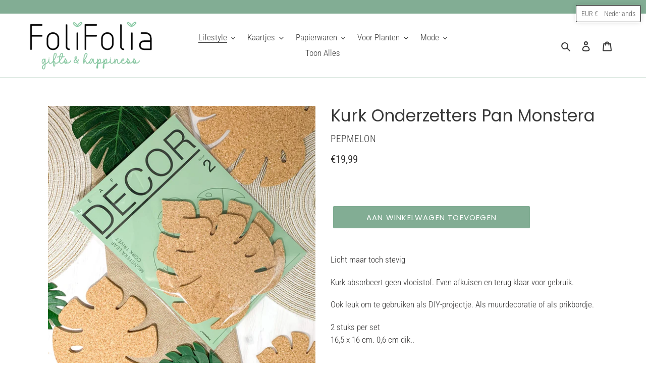

--- FILE ---
content_type: text/html; charset=utf-8
request_url: https://folifolia.be/collections/home-deco/products/monstera-leaf-cork-trivets
body_size: 30856
content:
<!doctype html>
<html class="no-js" lang="nl">
<head>
<meta name="smart-seo-integrated" content="true" /><title>Kurk Onderzetters Pan Monstera | PepMelon | FoliFolia</title>
<meta name="description" content="Onderzetters voor potten en pannen gemaakt van kurk en in Monstera vorm. Leuk als cadeautje of om lekker zelf te gebruiken. Hiermee maak je indruk op elk feestje." />
<meta name="smartseo-keyword" content="" />
<meta name="smartseo-timestamp" content="0" /><!-- Added by AVADA Joy -->
  <script>
  window.AVADA_JOY = window.AVADA_JOY || {};
  window.AVADA_JOY.shopId = 'gAAmeAZZbFjccQ01sais';
  window.AVADA_JOY.status = false;
  window.AVADA_JOY.account_enabled = true;
  window.AVADA_JOY.login_url = "https:\/\/folifolia.be\/customer_authentication\/redirect?locale=nl\u0026region_country=BE";
  window.AVADA_JOY.register_url = "https:\/\/account.folifolia.be?locale=nl";
  window.AVADA_JOY.customer = {
    id: null,
    email: null,
    first_name: null,
    last_name: null,
    point: null
  };
</script>
  <!-- /Added by AVADA Joy -->

  <meta charset="utf-8">
  <meta http-equiv="X-UA-Compatible" content="IE=edge,chrome=1">
  <meta name="viewport" content="width=device-width,initial-scale=1">
  <meta name="theme-color" content="#82ad94">

  <link rel="preconnect" href="https://cdn.shopify.com" crossorigin>
  <link rel="preconnect" href="https://fonts.shopify.com" crossorigin>
  <link rel="preconnect" href="https://monorail-edge.shopifysvc.com"><link rel="preload" href="//folifolia.be/cdn/shop/t/12/assets/theme.css?v=19275247925655965541739466393" as="style">
  <link rel="preload" as="font" href="//folifolia.be/cdn/fonts/poppins/poppins_n4.0ba78fa5af9b0e1a374041b3ceaadf0a43b41362.woff2" type="font/woff2" crossorigin>
  <link rel="preload" as="font" href="//folifolia.be/cdn/fonts/roboto_condensed/robotocondensed_n3.38291bb39188492034837c889e515fe4214c9ab1.woff2" type="font/woff2" crossorigin>
  <link rel="preload" as="font" href="//folifolia.be/cdn/fonts/roboto_condensed/robotocondensed_n7.0c73a613503672be244d2f29ab6ddd3fc3cc69ae.woff2" type="font/woff2" crossorigin>
  <link rel="preload" href="//folifolia.be/cdn/shop/t/12/assets/theme.js?v=30199989100580895981605777613" as="script">
  <link rel="preload" href="//folifolia.be/cdn/shop/t/12/assets/lazysizes.js?v=63098554868324070131604767098" as="script"><link rel="canonical" href="https://folifolia.be/products/monstera-leaf-cork-trivets"><link rel="shortcut icon" href="//folifolia.be/cdn/shop/files/folifolia_favicon_918e6f90-d1ff-4b29-9f34-83689f88090d_32x32.png?v=1739465485" type="image/png"><!-- /snippets/social-meta-tags.liquid -->




<meta property="og:site_name" content="FoliFolia">
<meta property="og:url" content="https://folifolia.be/products/monstera-leaf-cork-trivets">
<meta property="og:title" content="Kurk Onderzetters Pan Monstera | PepMelon | FoliFolia">
<meta property="og:type" content="product">
<meta property="og:description" content="Onderzetters voor potten en pannen gemaakt van kurk en in Monstera vorm. Leuk als cadeautje of om lekker zelf te gebruiken. Hiermee maak je indruk op elk feestje.">

  <meta property="og:price:amount" content="19,99">
  <meta property="og:price:currency" content="EUR">

<meta property="og:image" content="http://folifolia.be/cdn/shop/products/trivets_1200x1200.jpg?v=1638798338"><meta property="og:image" content="http://folifolia.be/cdn/shop/products/trivets2_1200x1200.jpg?v=1638798339"><meta property="og:image" content="http://folifolia.be/cdn/shop/products/trivets3_1200x1200.jpg?v=1638798338">
<meta property="og:image:secure_url" content="https://folifolia.be/cdn/shop/products/trivets_1200x1200.jpg?v=1638798338"><meta property="og:image:secure_url" content="https://folifolia.be/cdn/shop/products/trivets2_1200x1200.jpg?v=1638798339"><meta property="og:image:secure_url" content="https://folifolia.be/cdn/shop/products/trivets3_1200x1200.jpg?v=1638798338">


<meta name="twitter:card" content="summary_large_image">
<meta name="twitter:title" content="Kurk Onderzetters Pan Monstera | PepMelon | FoliFolia">
<meta name="twitter:description" content="Onderzetters voor potten en pannen gemaakt van kurk en in Monstera vorm. Leuk als cadeautje of om lekker zelf te gebruiken. Hiermee maak je indruk op elk feestje.">

  
<style data-shopify>
:root {
    --color-text: #3a3a3a;
    --color-text-rgb: 58, 58, 58;
    --color-body-text: #333232;
    --color-sale-text: #82ad94;
    --color-small-button-text-border: #3a3a3a;
    --color-text-field: #ffffff;
    --color-text-field-text: #000000;
    --color-text-field-text-rgb: 0, 0, 0;

    --color-btn-primary: #82ad94;
    --color-btn-primary-darker: #64987a;
    --color-btn-primary-text: #ffffff;

    --color-blankstate: rgba(51, 50, 50, 0.35);
    --color-blankstate-border: rgba(51, 50, 50, 0.2);
    --color-blankstate-background: rgba(51, 50, 50, 0.1);

    --color-text-focus:#606060;
    --color-overlay-text-focus:#e6e6e6;
    --color-btn-primary-focus:#64987a;
    --color-btn-social-focus:#64987a;
    --color-small-button-text-border-focus:#606060;
    --predictive-search-focus:#f2f2f2;

    --color-body: #ffffff;
    --color-bg: #ffffff;
    --color-bg-rgb: 255, 255, 255;
    --color-bg-alt: rgba(51, 50, 50, 0.05);
    --color-bg-currency-selector: rgba(51, 50, 50, 0.2);

    --color-overlay-title-text: #ffffff;
    --color-image-overlay: #ffffff;
    --color-image-overlay-rgb: 255, 255, 255;--opacity-image-overlay: 0.0;--hover-overlay-opacity: 0.4;

    --color-border: #82ad94;
    --color-border-form: #82ad94;
    --color-border-form-darker: #64987a;

    --svg-select-icon: url(//folifolia.be/cdn/shop/t/12/assets/ico-select.svg?v=29003672709104678581604767115);
    --slick-img-url: url(//folifolia.be/cdn/shop/t/12/assets/ajax-loader.gif?v=41356863302472015721604767096);

    --font-weight-body--bold: 700;
    --font-weight-body--bolder: 400;

    --font-stack-header: Poppins, sans-serif;
    --font-style-header: normal;
    --font-weight-header: 400;

    --font-stack-body: "Roboto Condensed", sans-serif;
    --font-style-body: normal;
    --font-weight-body: 300;

    --font-size-header: 25;

    --font-size-base: 17;

    --font-h1-desktop: 33;
    --font-h1-mobile: 31;
    --font-h2-desktop: 19;
    --font-h2-mobile: 17;
    --font-h3-mobile: 19;
    --font-h4-desktop: 17;
    --font-h4-mobile: 15;
    --font-h5-desktop: 14;
    --font-h5-mobile: 13;
    --font-h6-desktop: 13;
    --font-h6-mobile: 12;

    --font-mega-title-large-desktop: 62;

    --font-rich-text-large: 19;
    --font-rich-text-small: 14;

    
--color-video-bg: #f2f2f2;

    
    --global-color-image-loader-primary: rgba(58, 58, 58, 0.06);
    --global-color-image-loader-secondary: rgba(58, 58, 58, 0.12);
  }
</style>


  <style>*,::after,::before{box-sizing:border-box}body{margin:0}body,html{background-color:var(--color-body)}body,button{font-size:calc(var(--font-size-base) * 1px);font-family:var(--font-stack-body);font-style:var(--font-style-body);font-weight:var(--font-weight-body);color:var(--color-text);line-height:1.5}body,button{-webkit-font-smoothing:antialiased;-webkit-text-size-adjust:100%}.border-bottom{border-bottom:1px solid var(--color-border)}.btn--link{background-color:transparent;border:0;margin:0;color:var(--color-text);text-align:left}.text-right{text-align:right}.icon{display:inline-block;width:20px;height:20px;vertical-align:middle;fill:currentColor}.icon__fallback-text,.visually-hidden{position:absolute!important;overflow:hidden;clip:rect(0 0 0 0);height:1px;width:1px;margin:-1px;padding:0;border:0}svg.icon:not(.icon--full-color) circle,svg.icon:not(.icon--full-color) ellipse,svg.icon:not(.icon--full-color) g,svg.icon:not(.icon--full-color) line,svg.icon:not(.icon--full-color) path,svg.icon:not(.icon--full-color) polygon,svg.icon:not(.icon--full-color) polyline,svg.icon:not(.icon--full-color) rect,symbol.icon:not(.icon--full-color) circle,symbol.icon:not(.icon--full-color) ellipse,symbol.icon:not(.icon--full-color) g,symbol.icon:not(.icon--full-color) line,symbol.icon:not(.icon--full-color) path,symbol.icon:not(.icon--full-color) polygon,symbol.icon:not(.icon--full-color) polyline,symbol.icon:not(.icon--full-color) rect{fill:inherit;stroke:inherit}li{list-style:none}.list--inline{padding:0;margin:0}.list--inline>li{display:inline-block;margin-bottom:0;vertical-align:middle}a{color:var(--color-text);text-decoration:none}.h1,.h2,h1,h2{margin:0 0 17.5px;font-family:var(--font-stack-header);font-style:var(--font-style-header);font-weight:var(--font-weight-header);line-height:1.2;overflow-wrap:break-word;word-wrap:break-word}.h1 a,.h2 a,h1 a,h2 a{color:inherit;text-decoration:none;font-weight:inherit}.h1,h1{font-size:calc(((var(--font-h1-desktop))/ (var(--font-size-base))) * 1em);text-transform:none;letter-spacing:0}@media only screen and (max-width:749px){.h1,h1{font-size:calc(((var(--font-h1-mobile))/ (var(--font-size-base))) * 1em)}}.h2,h2{font-size:calc(((var(--font-h2-desktop))/ (var(--font-size-base))) * 1em);text-transform:uppercase;letter-spacing:.1em}@media only screen and (max-width:749px){.h2,h2{font-size:calc(((var(--font-h2-mobile))/ (var(--font-size-base))) * 1em)}}p{color:var(--color-body-text);margin:0 0 19.44444px}@media only screen and (max-width:749px){p{font-size:calc(((var(--font-size-base) - 1)/ (var(--font-size-base))) * 1em)}}p:last-child{margin-bottom:0}@media only screen and (max-width:749px){.small--hide{display:none!important}}.grid{list-style:none;margin:0;padding:0;margin-left:-30px}.grid::after{content:'';display:table;clear:both}@media only screen and (max-width:749px){.grid{margin-left:-22px}}.grid::after{content:'';display:table;clear:both}.grid--no-gutters{margin-left:0}.grid--no-gutters .grid__item{padding-left:0}.grid--table{display:table;table-layout:fixed;width:100%}.grid--table>.grid__item{float:none;display:table-cell;vertical-align:middle}.grid__item{float:left;padding-left:30px;width:100%}@media only screen and (max-width:749px){.grid__item{padding-left:22px}}.grid__item[class*="--push"]{position:relative}@media only screen and (min-width:750px){.medium-up--one-quarter{width:25%}.medium-up--push-one-third{width:33.33%}.medium-up--one-half{width:50%}.medium-up--push-one-third{left:33.33%;position:relative}}.site-header{position:relative;background-color:var(--color-body)}@media only screen and (max-width:749px){.site-header{border-bottom:1px solid var(--color-border)}}@media only screen and (min-width:750px){.site-header{padding:0 55px}.site-header.logo--center{padding-top:30px}}.site-header__logo{margin:15px 0}.logo-align--center .site-header__logo{text-align:center;margin:0 auto}@media only screen and (max-width:749px){.logo-align--center .site-header__logo{text-align:left;margin:15px 0}}@media only screen and (max-width:749px){.site-header__logo{padding-left:22px;text-align:left}.site-header__logo img{margin:0}}.site-header__logo-link{display:inline-block;word-break:break-word}@media only screen and (min-width:750px){.logo-align--center .site-header__logo-link{margin:0 auto}}.site-header__logo-image{display:block}@media only screen and (min-width:750px){.site-header__logo-image{margin:0 auto}}.site-header__logo-image img{width:100%}.site-header__logo-image--centered img{margin:0 auto}.site-header__logo img{display:block}.site-header__icons{position:relative;white-space:nowrap}@media only screen and (max-width:749px){.site-header__icons{width:auto;padding-right:13px}.site-header__icons .btn--link,.site-header__icons .site-header__cart{font-size:calc(((var(--font-size-base))/ (var(--font-size-base))) * 1em)}}.site-header__icons-wrapper{position:relative;display:-webkit-flex;display:-ms-flexbox;display:flex;width:100%;-ms-flex-align:center;-webkit-align-items:center;-moz-align-items:center;-ms-align-items:center;-o-align-items:center;align-items:center;-webkit-justify-content:flex-end;-ms-justify-content:flex-end;justify-content:flex-end}.site-header__account,.site-header__cart,.site-header__search{position:relative}.site-header__search.site-header__icon{display:none}@media only screen and (min-width:1400px){.site-header__search.site-header__icon{display:block}}.site-header__search-toggle{display:block}@media only screen and (min-width:750px){.site-header__account,.site-header__cart{padding:10px 11px}}.site-header__cart-title,.site-header__search-title{position:absolute!important;overflow:hidden;clip:rect(0 0 0 0);height:1px;width:1px;margin:-1px;padding:0;border:0;display:block;vertical-align:middle}.site-header__cart-title{margin-right:3px}.site-header__cart-count{display:flex;align-items:center;justify-content:center;position:absolute;right:.4rem;top:.2rem;font-weight:700;background-color:var(--color-btn-primary);color:var(--color-btn-primary-text);border-radius:50%;min-width:1em;height:1em}.site-header__cart-count span{font-family:HelveticaNeue,"Helvetica Neue",Helvetica,Arial,sans-serif;font-size:calc(11em / 16);line-height:1}@media only screen and (max-width:749px){.site-header__cart-count{top:calc(7em / 16);right:0;border-radius:50%;min-width:calc(19em / 16);height:calc(19em / 16)}}@media only screen and (max-width:749px){.site-header__cart-count span{padding:.25em calc(6em / 16);font-size:12px}}.site-header__menu{display:none}@media only screen and (max-width:749px){.site-header__icon{display:inline-block;vertical-align:middle;padding:10px 11px;margin:0}}@media only screen and (min-width:750px){.site-header__icon .icon-search{margin-right:3px}}.announcement-bar{z-index:10;position:relative;text-align:center;border-bottom:1px solid transparent;padding:2px}.announcement-bar__link{display:block}.announcement-bar__message{display:block;padding:11px 22px;font-size:calc(((16)/ (var(--font-size-base))) * 1em);font-weight:var(--font-weight-header)}@media only screen and (min-width:750px){.announcement-bar__message{padding-left:55px;padding-right:55px}}.site-nav{position:relative;padding:0;text-align:center;margin:25px 0}.site-nav a{padding:3px 10px}.site-nav__link{display:block;white-space:nowrap}.site-nav--centered .site-nav__link{padding-top:0}.site-nav__link .icon-chevron-down{width:calc(8em / 16);height:calc(8em / 16);margin-left:.5rem}.site-nav__label{border-bottom:1px solid transparent}.site-nav__link--active .site-nav__label{border-bottom-color:var(--color-text)}.site-nav__link--button{border:none;background-color:transparent;padding:3px 10px}.site-header__mobile-nav{z-index:11;position:relative;background-color:var(--color-body)}@media only screen and (max-width:749px){.site-header__mobile-nav{display:-webkit-flex;display:-ms-flexbox;display:flex;width:100%;-ms-flex-align:center;-webkit-align-items:center;-moz-align-items:center;-ms-align-items:center;-o-align-items:center;align-items:center}}.mobile-nav--open .icon-close{display:none}.main-content{opacity:0}.main-content .shopify-section{display:none}.main-content .shopify-section:first-child{display:inherit}.critical-hidden{display:none}</style>

  <script>
    window.performance.mark('debut:theme_stylesheet_loaded.start');

    function onLoadStylesheet() {
      performance.mark('debut:theme_stylesheet_loaded.end');
      performance.measure('debut:theme_stylesheet_loaded', 'debut:theme_stylesheet_loaded.start', 'debut:theme_stylesheet_loaded.end');

      var url = "//folifolia.be/cdn/shop/t/12/assets/theme.css?v=19275247925655965541739466393";
      var link = document.querySelector('link[href="' + url + '"]');
      link.loaded = true;
      link.dispatchEvent(new Event('load'));
    }
  </script>

  <link rel="stylesheet" href="//folifolia.be/cdn/shop/t/12/assets/theme.css?v=19275247925655965541739466393" type="text/css" media="print" onload="this.media='all';onLoadStylesheet()">

  <style>
    @font-face {
  font-family: Poppins;
  font-weight: 400;
  font-style: normal;
  font-display: swap;
  src: url("//folifolia.be/cdn/fonts/poppins/poppins_n4.0ba78fa5af9b0e1a374041b3ceaadf0a43b41362.woff2") format("woff2"),
       url("//folifolia.be/cdn/fonts/poppins/poppins_n4.214741a72ff2596839fc9760ee7a770386cf16ca.woff") format("woff");
}

    @font-face {
  font-family: "Roboto Condensed";
  font-weight: 300;
  font-style: normal;
  font-display: swap;
  src: url("//folifolia.be/cdn/fonts/roboto_condensed/robotocondensed_n3.38291bb39188492034837c889e515fe4214c9ab1.woff2") format("woff2"),
       url("//folifolia.be/cdn/fonts/roboto_condensed/robotocondensed_n3.972a2971396f541bcf7e65620ec6e435f27c381b.woff") format("woff");
}

    @font-face {
  font-family: "Roboto Condensed";
  font-weight: 700;
  font-style: normal;
  font-display: swap;
  src: url("//folifolia.be/cdn/fonts/roboto_condensed/robotocondensed_n7.0c73a613503672be244d2f29ab6ddd3fc3cc69ae.woff2") format("woff2"),
       url("//folifolia.be/cdn/fonts/roboto_condensed/robotocondensed_n7.ef6ece86ba55f49c27c4904a493c283a40f3a66e.woff") format("woff");
}

    @font-face {
  font-family: "Roboto Condensed";
  font-weight: 400;
  font-style: normal;
  font-display: swap;
  src: url("//folifolia.be/cdn/fonts/roboto_condensed/robotocondensed_n4.01812de96ca5a5e9d19bef3ca9cc80dd1bf6c8b8.woff2") format("woff2"),
       url("//folifolia.be/cdn/fonts/roboto_condensed/robotocondensed_n4.3930e6ddba458dc3cb725a82a2668eac3c63c104.woff") format("woff");
}

    @font-face {
  font-family: "Roboto Condensed";
  font-weight: 300;
  font-style: italic;
  font-display: swap;
  src: url("//folifolia.be/cdn/fonts/roboto_condensed/robotocondensed_i3.2f8eacac61501c12e1e57f3c3096c3f050881d7c.woff2") format("woff2"),
       url("//folifolia.be/cdn/fonts/roboto_condensed/robotocondensed_i3.851e67b855eeeb8dbbd2de2af5aab24e34569419.woff") format("woff");
}

    @font-face {
  font-family: "Roboto Condensed";
  font-weight: 700;
  font-style: italic;
  font-display: swap;
  src: url("//folifolia.be/cdn/fonts/roboto_condensed/robotocondensed_i7.bed9f3a01efda68cdff8b63e6195c957a0da68cb.woff2") format("woff2"),
       url("//folifolia.be/cdn/fonts/roboto_condensed/robotocondensed_i7.9ca5759a0bcf75a82b270218eab4c83ec254abf8.woff") format("woff");
}

  </style>

  <script>
    var theme = {
      breakpoints: {
        medium: 750,
        large: 990,
        widescreen: 1400
      },
      strings: {
        addToCart: "Aan winkelwagen toevoegen",
        soldOut: "Uitverkocht",
        unavailable: "Niet beschikbaar",
        regularPrice: "Normale prijs",
        salePrice: "Aanbiedingsprijs",
        sale: "Aanbieding",
        fromLowestPrice: "vanaf [price]",
        vendor: "Verkoper",
        showMore: "Laat meer zien",
        showLess: "Laat minder zien",
        searchFor: "Zoeken naar",
        addressError: "Fout bij het opzoeken van dat adres",
        addressNoResults: "Geen resultaten voor dat adres",
        addressQueryLimit: "Je hebt de gebruikslimiet van de Google API overschreden. Overweeg een upgrade naar een \u003ca href=\"https:\/\/developers.google.com\/maps\/premium\/usage-limits\"\u003ePremium-pakket\u003c\/a\u003e.",
        authError: "Er is een probleem opgetreden bij het verifiëren van je Google Maps-account.",
        newWindow: "Opent in een nieuw venster.",
        external: "Opent externe website.",
        newWindowExternal: "Opent externe website in een nieuw venster.",
        removeLabel: "[product] verwijderen",
        update: "Bijwerken",
        quantity: "Aantal",
        discountedTotal: "Totale korting",
        regularTotal: "Totaal normaal",
        priceColumn: "Zie kolom Prijs voor kortingsdetails.",
        quantityMinimumMessage: "Hoeveelheid moet 1 of meer zijn",
        cartError: "Er is een fout opgetreden bij het bijwerken van je winkelwagen. Probeer het opnieuw.",
        removedItemMessage: "\u003cspan class=\"cart__removed-product-details\"\u003e([quantity]) [link]\u003c\/span\u003e uit je winkelwagen verwijderd.",
        unitPrice: "Eenheidsprijs",
        unitPriceSeparator: "per",
        oneCartCount: "1 artikel",
        otherCartCount: "[count] artikelen",
        quantityLabel: "Aantal: [count]",
        products: "Producten",
        loading: "Laden",
        number_of_results: "[result_number] van [results_count]",
        number_of_results_found: "[results_count] resultaten gevonden",
        one_result_found: "1 resultaat gevonden"
      },
      moneyFormat: "€{{amount_with_comma_separator}}",
      moneyFormatWithCurrency: "€{{amount_with_comma_separator}} EUR",
      settings: {
        predictiveSearchEnabled: true,
        predictiveSearchShowPrice: false,
        predictiveSearchShowVendor: false
      },
      stylesheet: "//folifolia.be/cdn/shop/t/12/assets/theme.css?v=19275247925655965541739466393"
    }

    document.documentElement.className = document.documentElement.className.replace('no-js', 'js');
  </script><script src="//folifolia.be/cdn/shop/t/12/assets/theme.js?v=30199989100580895981605777613" defer="defer"></script>
  <script src="//folifolia.be/cdn/shop/t/12/assets/lazysizes.js?v=63098554868324070131604767098" async="async"></script>

  <script type="text/javascript">
    if (window.MSInputMethodContext && document.documentMode) {
      var scripts = document.getElementsByTagName('script')[0];
      var polyfill = document.createElement("script");
      polyfill.defer = true;
      polyfill.src = "//folifolia.be/cdn/shop/t/12/assets/ie11CustomProperties.min.js?v=146208399201472936201604767098";

      scripts.parentNode.insertBefore(polyfill, scripts);
    }
  </script>

  <script>window.performance && window.performance.mark && window.performance.mark('shopify.content_for_header.start');</script><meta name="google-site-verification" content="ARrI0n-1Z0eUABkUmLaYgdToZPSbY4j8vnq03G9d70w">
<meta name="facebook-domain-verification" content="iu39ktceb2fivy04fxmys1r39sdakc">
<meta name="facebook-domain-verification" content="wtw20q2b8tjfagr0tkxqamjb466v5z">
<meta id="shopify-digital-wallet" name="shopify-digital-wallet" content="/26799079593/digital_wallets/dialog">
<meta name="shopify-checkout-api-token" content="4eb3e27a9f7d964e83462401052e0d3f">
<meta id="in-context-paypal-metadata" data-shop-id="26799079593" data-venmo-supported="false" data-environment="production" data-locale="nl_NL" data-paypal-v4="true" data-currency="EUR">
<link rel="alternate" hreflang="x-default" href="https://folifolia.be/products/monstera-leaf-cork-trivets">
<link rel="alternate" hreflang="nl" href="https://folifolia.be/products/monstera-leaf-cork-trivets">
<link rel="alternate" hreflang="en" href="https://folifolia.be/en/products/monstera-leaf-cork-trivets">
<link rel="alternate" type="application/json+oembed" href="https://folifolia.be/products/monstera-leaf-cork-trivets.oembed">
<script async="async" src="/checkouts/internal/preloads.js?locale=nl-BE"></script>
<link rel="preconnect" href="https://shop.app" crossorigin="anonymous">
<script async="async" src="https://shop.app/checkouts/internal/preloads.js?locale=nl-BE&shop_id=26799079593" crossorigin="anonymous"></script>
<script id="shopify-features" type="application/json">{"accessToken":"4eb3e27a9f7d964e83462401052e0d3f","betas":["rich-media-storefront-analytics"],"domain":"folifolia.be","predictiveSearch":true,"shopId":26799079593,"locale":"nl"}</script>
<script>var Shopify = Shopify || {};
Shopify.shop = "plantedinges.myshopify.com";
Shopify.locale = "nl";
Shopify.currency = {"active":"EUR","rate":"1.0"};
Shopify.country = "BE";
Shopify.theme = {"name":"DEFINITIEF!","id":115437535401,"schema_name":"Debut","schema_version":"17.6.1","theme_store_id":796,"role":"main"};
Shopify.theme.handle = "null";
Shopify.theme.style = {"id":null,"handle":null};
Shopify.cdnHost = "folifolia.be/cdn";
Shopify.routes = Shopify.routes || {};
Shopify.routes.root = "/";</script>
<script type="module">!function(o){(o.Shopify=o.Shopify||{}).modules=!0}(window);</script>
<script>!function(o){function n(){var o=[];function n(){o.push(Array.prototype.slice.apply(arguments))}return n.q=o,n}var t=o.Shopify=o.Shopify||{};t.loadFeatures=n(),t.autoloadFeatures=n()}(window);</script>
<script>
  window.ShopifyPay = window.ShopifyPay || {};
  window.ShopifyPay.apiHost = "shop.app\/pay";
  window.ShopifyPay.redirectState = null;
</script>
<script id="shop-js-analytics" type="application/json">{"pageType":"product"}</script>
<script defer="defer" async type="module" src="//folifolia.be/cdn/shopifycloud/shop-js/modules/v2/client.init-shop-cart-sync_CwGft62q.nl.esm.js"></script>
<script defer="defer" async type="module" src="//folifolia.be/cdn/shopifycloud/shop-js/modules/v2/chunk.common_BAeYDmFP.esm.js"></script>
<script defer="defer" async type="module" src="//folifolia.be/cdn/shopifycloud/shop-js/modules/v2/chunk.modal_B9qqLDBC.esm.js"></script>
<script type="module">
  await import("//folifolia.be/cdn/shopifycloud/shop-js/modules/v2/client.init-shop-cart-sync_CwGft62q.nl.esm.js");
await import("//folifolia.be/cdn/shopifycloud/shop-js/modules/v2/chunk.common_BAeYDmFP.esm.js");
await import("//folifolia.be/cdn/shopifycloud/shop-js/modules/v2/chunk.modal_B9qqLDBC.esm.js");

  window.Shopify.SignInWithShop?.initShopCartSync?.({"fedCMEnabled":true,"windoidEnabled":true});

</script>
<script>
  window.Shopify = window.Shopify || {};
  if (!window.Shopify.featureAssets) window.Shopify.featureAssets = {};
  window.Shopify.featureAssets['shop-js'] = {"shop-cart-sync":["modules/v2/client.shop-cart-sync_DYxNzuQz.nl.esm.js","modules/v2/chunk.common_BAeYDmFP.esm.js","modules/v2/chunk.modal_B9qqLDBC.esm.js"],"init-fed-cm":["modules/v2/client.init-fed-cm_CjDsDcAw.nl.esm.js","modules/v2/chunk.common_BAeYDmFP.esm.js","modules/v2/chunk.modal_B9qqLDBC.esm.js"],"shop-cash-offers":["modules/v2/client.shop-cash-offers_ClkbB2SN.nl.esm.js","modules/v2/chunk.common_BAeYDmFP.esm.js","modules/v2/chunk.modal_B9qqLDBC.esm.js"],"shop-login-button":["modules/v2/client.shop-login-button_WLp3fA_k.nl.esm.js","modules/v2/chunk.common_BAeYDmFP.esm.js","modules/v2/chunk.modal_B9qqLDBC.esm.js"],"pay-button":["modules/v2/client.pay-button_CMzcDx7A.nl.esm.js","modules/v2/chunk.common_BAeYDmFP.esm.js","modules/v2/chunk.modal_B9qqLDBC.esm.js"],"shop-button":["modules/v2/client.shop-button_C5HrfeZa.nl.esm.js","modules/v2/chunk.common_BAeYDmFP.esm.js","modules/v2/chunk.modal_B9qqLDBC.esm.js"],"avatar":["modules/v2/client.avatar_BTnouDA3.nl.esm.js"],"init-windoid":["modules/v2/client.init-windoid_BPUgzmVN.nl.esm.js","modules/v2/chunk.common_BAeYDmFP.esm.js","modules/v2/chunk.modal_B9qqLDBC.esm.js"],"init-shop-for-new-customer-accounts":["modules/v2/client.init-shop-for-new-customer-accounts_C_53TFWp.nl.esm.js","modules/v2/client.shop-login-button_WLp3fA_k.nl.esm.js","modules/v2/chunk.common_BAeYDmFP.esm.js","modules/v2/chunk.modal_B9qqLDBC.esm.js"],"init-shop-email-lookup-coordinator":["modules/v2/client.init-shop-email-lookup-coordinator_BuZJWlrC.nl.esm.js","modules/v2/chunk.common_BAeYDmFP.esm.js","modules/v2/chunk.modal_B9qqLDBC.esm.js"],"init-shop-cart-sync":["modules/v2/client.init-shop-cart-sync_CwGft62q.nl.esm.js","modules/v2/chunk.common_BAeYDmFP.esm.js","modules/v2/chunk.modal_B9qqLDBC.esm.js"],"shop-toast-manager":["modules/v2/client.shop-toast-manager_3XRE_uEZ.nl.esm.js","modules/v2/chunk.common_BAeYDmFP.esm.js","modules/v2/chunk.modal_B9qqLDBC.esm.js"],"init-customer-accounts":["modules/v2/client.init-customer-accounts_DmSKRkZb.nl.esm.js","modules/v2/client.shop-login-button_WLp3fA_k.nl.esm.js","modules/v2/chunk.common_BAeYDmFP.esm.js","modules/v2/chunk.modal_B9qqLDBC.esm.js"],"init-customer-accounts-sign-up":["modules/v2/client.init-customer-accounts-sign-up_CeYkBAph.nl.esm.js","modules/v2/client.shop-login-button_WLp3fA_k.nl.esm.js","modules/v2/chunk.common_BAeYDmFP.esm.js","modules/v2/chunk.modal_B9qqLDBC.esm.js"],"shop-follow-button":["modules/v2/client.shop-follow-button_EFIbvYjS.nl.esm.js","modules/v2/chunk.common_BAeYDmFP.esm.js","modules/v2/chunk.modal_B9qqLDBC.esm.js"],"checkout-modal":["modules/v2/client.checkout-modal_D8HUqXhX.nl.esm.js","modules/v2/chunk.common_BAeYDmFP.esm.js","modules/v2/chunk.modal_B9qqLDBC.esm.js"],"shop-login":["modules/v2/client.shop-login_BUSqPzuV.nl.esm.js","modules/v2/chunk.common_BAeYDmFP.esm.js","modules/v2/chunk.modal_B9qqLDBC.esm.js"],"lead-capture":["modules/v2/client.lead-capture_CFcRSnZi.nl.esm.js","modules/v2/chunk.common_BAeYDmFP.esm.js","modules/v2/chunk.modal_B9qqLDBC.esm.js"],"payment-terms":["modules/v2/client.payment-terms_DBKgFsWx.nl.esm.js","modules/v2/chunk.common_BAeYDmFP.esm.js","modules/v2/chunk.modal_B9qqLDBC.esm.js"]};
</script>
<script id="__st">var __st={"a":26799079593,"offset":3600,"reqid":"7f2971c4-31bb-4e5d-a99d-d13d6470eff4-1769239967","pageurl":"folifolia.be\/collections\/home-deco\/products\/monstera-leaf-cork-trivets","u":"4fcfa539fe5f","p":"product","rtyp":"product","rid":7342981284009};</script>
<script>window.ShopifyPaypalV4VisibilityTracking = true;</script>
<script id="captcha-bootstrap">!function(){'use strict';const t='contact',e='account',n='new_comment',o=[[t,t],['blogs',n],['comments',n],[t,'customer']],c=[[e,'customer_login'],[e,'guest_login'],[e,'recover_customer_password'],[e,'create_customer']],r=t=>t.map((([t,e])=>`form[action*='/${t}']:not([data-nocaptcha='true']) input[name='form_type'][value='${e}']`)).join(','),a=t=>()=>t?[...document.querySelectorAll(t)].map((t=>t.form)):[];function s(){const t=[...o],e=r(t);return a(e)}const i='password',u='form_key',d=['recaptcha-v3-token','g-recaptcha-response','h-captcha-response',i],f=()=>{try{return window.sessionStorage}catch{return}},m='__shopify_v',_=t=>t.elements[u];function p(t,e,n=!1){try{const o=window.sessionStorage,c=JSON.parse(o.getItem(e)),{data:r}=function(t){const{data:e,action:n}=t;return t[m]||n?{data:e,action:n}:{data:t,action:n}}(c);for(const[e,n]of Object.entries(r))t.elements[e]&&(t.elements[e].value=n);n&&o.removeItem(e)}catch(o){console.error('form repopulation failed',{error:o})}}const l='form_type',E='cptcha';function T(t){t.dataset[E]=!0}const w=window,h=w.document,L='Shopify',v='ce_forms',y='captcha';let A=!1;((t,e)=>{const n=(g='f06e6c50-85a8-45c8-87d0-21a2b65856fe',I='https://cdn.shopify.com/shopifycloud/storefront-forms-hcaptcha/ce_storefront_forms_captcha_hcaptcha.v1.5.2.iife.js',D={infoText:'Beschermd door hCaptcha',privacyText:'Privacy',termsText:'Voorwaarden'},(t,e,n)=>{const o=w[L][v],c=o.bindForm;if(c)return c(t,g,e,D).then(n);var r;o.q.push([[t,g,e,D],n]),r=I,A||(h.body.append(Object.assign(h.createElement('script'),{id:'captcha-provider',async:!0,src:r})),A=!0)});var g,I,D;w[L]=w[L]||{},w[L][v]=w[L][v]||{},w[L][v].q=[],w[L][y]=w[L][y]||{},w[L][y].protect=function(t,e){n(t,void 0,e),T(t)},Object.freeze(w[L][y]),function(t,e,n,w,h,L){const[v,y,A,g]=function(t,e,n){const i=e?o:[],u=t?c:[],d=[...i,...u],f=r(d),m=r(i),_=r(d.filter((([t,e])=>n.includes(e))));return[a(f),a(m),a(_),s()]}(w,h,L),I=t=>{const e=t.target;return e instanceof HTMLFormElement?e:e&&e.form},D=t=>v().includes(t);t.addEventListener('submit',(t=>{const e=I(t);if(!e)return;const n=D(e)&&!e.dataset.hcaptchaBound&&!e.dataset.recaptchaBound,o=_(e),c=g().includes(e)&&(!o||!o.value);(n||c)&&t.preventDefault(),c&&!n&&(function(t){try{if(!f())return;!function(t){const e=f();if(!e)return;const n=_(t);if(!n)return;const o=n.value;o&&e.removeItem(o)}(t);const e=Array.from(Array(32),(()=>Math.random().toString(36)[2])).join('');!function(t,e){_(t)||t.append(Object.assign(document.createElement('input'),{type:'hidden',name:u})),t.elements[u].value=e}(t,e),function(t,e){const n=f();if(!n)return;const o=[...t.querySelectorAll(`input[type='${i}']`)].map((({name:t})=>t)),c=[...d,...o],r={};for(const[a,s]of new FormData(t).entries())c.includes(a)||(r[a]=s);n.setItem(e,JSON.stringify({[m]:1,action:t.action,data:r}))}(t,e)}catch(e){console.error('failed to persist form',e)}}(e),e.submit())}));const S=(t,e)=>{t&&!t.dataset[E]&&(n(t,e.some((e=>e===t))),T(t))};for(const o of['focusin','change'])t.addEventListener(o,(t=>{const e=I(t);D(e)&&S(e,y())}));const B=e.get('form_key'),M=e.get(l),P=B&&M;t.addEventListener('DOMContentLoaded',(()=>{const t=y();if(P)for(const e of t)e.elements[l].value===M&&p(e,B);[...new Set([...A(),...v().filter((t=>'true'===t.dataset.shopifyCaptcha))])].forEach((e=>S(e,t)))}))}(h,new URLSearchParams(w.location.search),n,t,e,['guest_login'])})(!0,!0)}();</script>
<script integrity="sha256-4kQ18oKyAcykRKYeNunJcIwy7WH5gtpwJnB7kiuLZ1E=" data-source-attribution="shopify.loadfeatures" defer="defer" src="//folifolia.be/cdn/shopifycloud/storefront/assets/storefront/load_feature-a0a9edcb.js" crossorigin="anonymous"></script>
<script crossorigin="anonymous" defer="defer" src="//folifolia.be/cdn/shopifycloud/storefront/assets/shopify_pay/storefront-65b4c6d7.js?v=20250812"></script>
<script data-source-attribution="shopify.dynamic_checkout.dynamic.init">var Shopify=Shopify||{};Shopify.PaymentButton=Shopify.PaymentButton||{isStorefrontPortableWallets:!0,init:function(){window.Shopify.PaymentButton.init=function(){};var t=document.createElement("script");t.src="https://folifolia.be/cdn/shopifycloud/portable-wallets/latest/portable-wallets.nl.js",t.type="module",document.head.appendChild(t)}};
</script>
<script data-source-attribution="shopify.dynamic_checkout.buyer_consent">
  function portableWalletsHideBuyerConsent(e){var t=document.getElementById("shopify-buyer-consent"),n=document.getElementById("shopify-subscription-policy-button");t&&n&&(t.classList.add("hidden"),t.setAttribute("aria-hidden","true"),n.removeEventListener("click",e))}function portableWalletsShowBuyerConsent(e){var t=document.getElementById("shopify-buyer-consent"),n=document.getElementById("shopify-subscription-policy-button");t&&n&&(t.classList.remove("hidden"),t.removeAttribute("aria-hidden"),n.addEventListener("click",e))}window.Shopify?.PaymentButton&&(window.Shopify.PaymentButton.hideBuyerConsent=portableWalletsHideBuyerConsent,window.Shopify.PaymentButton.showBuyerConsent=portableWalletsShowBuyerConsent);
</script>
<script data-source-attribution="shopify.dynamic_checkout.cart.bootstrap">document.addEventListener("DOMContentLoaded",(function(){function t(){return document.querySelector("shopify-accelerated-checkout-cart, shopify-accelerated-checkout")}if(t())Shopify.PaymentButton.init();else{new MutationObserver((function(e,n){t()&&(Shopify.PaymentButton.init(),n.disconnect())})).observe(document.body,{childList:!0,subtree:!0})}}));
</script>
<script id='scb4127' type='text/javascript' async='' src='https://folifolia.be/cdn/shopifycloud/privacy-banner/storefront-banner.js'></script><link id="shopify-accelerated-checkout-styles" rel="stylesheet" media="screen" href="https://folifolia.be/cdn/shopifycloud/portable-wallets/latest/accelerated-checkout-backwards-compat.css" crossorigin="anonymous">
<style id="shopify-accelerated-checkout-cart">
        #shopify-buyer-consent {
  margin-top: 1em;
  display: inline-block;
  width: 100%;
}

#shopify-buyer-consent.hidden {
  display: none;
}

#shopify-subscription-policy-button {
  background: none;
  border: none;
  padding: 0;
  text-decoration: underline;
  font-size: inherit;
  cursor: pointer;
}

#shopify-subscription-policy-button::before {
  box-shadow: none;
}

      </style>

<script>window.performance && window.performance.mark && window.performance.mark('shopify.content_for_header.end');</script>

<!-- GSSTART Show variants. Do not change -->

<!-- Show variants code end. Do not change GSEND --><!-- BEGIN app block: shopify://apps/t-lab-ai-language-translate/blocks/language_switcher/b5b83690-efd4-434d-8c6a-a5cef4019faf --><!-- BEGIN app snippet: switcher_styling -->

<link href="//cdn.shopify.com/extensions/019bb762-7264-7b99-8d86-32684349d784/content-translation-297/assets/advanced-switcher.css" rel="stylesheet" type="text/css" media="all" />

<style>
  .tl-switcher-container.tl-custom-position {
    border-width: 1px;
    border-style: solid;
    border-color: #000000;
    background-color: #ffffff;
  }

  .tl-custom-position.top-right {
    top: 10px;
    right: 10px;
    bottom: auto;
    left: auto;
  }

  .tl-custom-position.top-left {
    top: 10px;
    right: auto;
    bottom: auto;
    left: 10px;
  }

  .tl-custom-position.bottom-left {
    position: fixed;
    top: auto;
    right: auto;
    bottom: 10px;
    left: 10px;
  }

  .tl-custom-position.bottom-right {
    position: fixed;
    top: auto;
    right: 10px;
    bottom: 10px;
    left: auto;
  }

  .tl-custom-position > div {
    font-size: 14px;
    color: #5c5c5c;
  }

  .tl-custom-position .tl-label {
    color: #5c5c5c;
  }

  .tl-dropdown,
  .tl-overlay,
  .tl-options {
    display: none;
  }

  .tl-dropdown.bottom-right,
  .tl-dropdown.bottom-left {
    bottom: 100%;
    top: auto;
  }

  .tl-dropdown.top-right,
  .tl-dropdown.bottom-right {
    right: 0;
    left: auto;
  }

  .tl-options.bottom-right,
  .tl-options.bottom-left {
    bottom: 100%;
    top: auto;
  }

  .tl-options.top-right,
  .tl-options.bottom-right {
    right: 0;
    left: auto;
  }

  div:not(.tl-inner) > .tl-switcher .tl-select,
  div.tl-selections {
    border-width: 0px;
  }

  

  
</style>
<!-- END app snippet -->

<script type="text/template" id="tl-switcher-template">
  <div class="tl-switcher-container hidden top-right">
    
        <div class="tl-wrapper">
          <div class="tl-selections">
            
              <div class="tl-selection tl-currency">
                
                <span class="tl-label tl-code">EUR
                  €</span>
              </div>
              <div class="tl-selection tl-language">
                
                
                    <span class="tl-label tl-name">Nederlands</span>
                  
              </div>
            
          </div>
          <div class="tl-dropdown top-right">
            <div class="tl-inner">
              <span class="tl-close-btn">
                <svg style="stroke: black; stroke-width: 4px; width: 24px;" class="icon icon-close" viewBox="0 0 64 64">
                  <path d="M19 17.61l27.12 27.13m0-27.12L19 44.74"></path>
                </svg>
              </span>

              <div class="tl-title">Currency</div>
              <!-- BEGIN app snippet: currency_region_form --><div class="tl-switcher">
  <form method="post" action="/localization" id="localization_form" accept-charset="UTF-8" class="shopify-localization-form" enctype="multipart/form-data"><input type="hidden" name="form_type" value="localization" /><input type="hidden" name="utf8" value="✓" /><input type="hidden" name="_method" value="put" /><input type="hidden" name="return_to" value="/collections/home-deco/products/monstera-leaf-cork-trivets" />
    <div class="tl-select tl-currency-select">
      
        
        <span class="tl-label">EUR
          €</span>
      
    </div>
    
    <ul class="tl-options top-right" role="list">
      
        
          
            
            <li class="tl-option" tabindex="-1" data-value="BE">
              
              <span class="tl-label">EUR
                €</span>
            </li>
          
        
      
        
          
        
      
        
          
            
            <li class="tl-option" tabindex="-1" data-value="DK">
              
              <span class="tl-label">DKK
                kr.</span>
            </li>
          
        
      
        
          
        
      
        
          
        
      
        
          
        
      
        
          
        
      
        
          
        
      
        
          
            
            <li class="tl-option" tabindex="-1" data-value="HU">
              
              <span class="tl-label">HUF
                Ft</span>
            </li>
          
        
      
        
          
        
      
        
          
        
      
        
          
        
      
        
          
        
      
        
          
        
      
        
          
        
      
        
          
        
      
        
          
        
      
        
          
            
            <li class="tl-option" tabindex="-1" data-value="PL">
              
              <span class="tl-label">PLN
                zł</span>
            </li>
          
        
      
        
          
        
      
        
          
            
            <li class="tl-option" tabindex="-1" data-value="RO">
              
              <span class="tl-label">RON
                Lei</span>
            </li>
          
        
      
        
          
        
      
        
          
        
      
        
          
        
      
        
          
            
            <li class="tl-option" tabindex="-1" data-value="CZ">
              
              <span class="tl-label">CZK
                Kč</span>
            </li>
          
        
      
        
          
            
            <li class="tl-option" tabindex="-1" data-value="SE">
              
              <span class="tl-label">SEK
                kr</span>
            </li>
          
        
      
    </ul>
    <input type="hidden" name="country_code" value="BE">
    <input type="hidden" name="language_code" value="nl">
  </form>
</div>
<!-- END app snippet -->

              <div class="tl-title">Language</div>
              <!-- BEGIN app snippet: language_form --><div class="tl-switcher tl-language"><form method="post" action="/localization" id="localization_form" accept-charset="UTF-8" class="shopify-localization-form" enctype="multipart/form-data"><input type="hidden" name="form_type" value="localization" /><input type="hidden" name="utf8" value="✓" /><input type="hidden" name="_method" value="put" /><input type="hidden" name="return_to" value="/collections/home-deco/products/monstera-leaf-cork-trivets" />
    <div class="tl-select">
      
            <span class="tl-label tl-name">Nederlands</span>
      
    </div>
    <ul class="tl-options top-right" role="list">
      
          <li
            class="tl-option active"
            data-value="nl"
          >
                <span class="tl-label tl-name" for="Nederlands">Nederlands</span>
          </li>
          <li
            class="tl-option "
            data-value="en"
          >
                <span class="tl-label tl-name" for="English">English</span>
          </li>
      
    </ul>
    <input type="hidden" name="country_code" value="BE">
    <input type="hidden" name="language_code" value="nl"></form>
</div>
<!-- END app snippet -->
            </div>
          </div>
        </div>

      
    <!-- BEGIN app snippet: language_form2 --><div class="tl-languages-unwrap" style="display: none;"><form method="post" action="/localization" id="localization_form" accept-charset="UTF-8" class="shopify-localization-form" enctype="multipart/form-data"><input type="hidden" name="form_type" value="localization" /><input type="hidden" name="utf8" value="✓" /><input type="hidden" name="_method" value="put" /><input type="hidden" name="return_to" value="/collections/home-deco/products/monstera-leaf-cork-trivets" />
    <ul class="tl-options" role="list">
      
          <li
            class="tl-option active"
            data-value="nl"
          >
                <span class="tl-label tl-name" for="Nederlands">Nederlands</span>
          </li>
          <li
            class="tl-option "
            data-value="en"
          >
                <span class="tl-label tl-name" for="English">English</span>
          </li>
      
    </ul>
    <input type="hidden" name="country_code" value="BE">
    <input type="hidden" name="language_code" value="nl"></form>
</div>
<!-- END app snippet -->
  </div>
</script>

<!-- BEGIN app snippet: switcher_init_script --><script>
  "use strict";
  (()=>{let s="tlSwitcherReady",l="hidden";function c(i,r,t=0){var e=i.map(function(e){return document.querySelector(e)});if(e.every(function(e){return!!e}))r(e);else{let e=new MutationObserver(function(e,t){var n=i.map(function(e){return document.querySelector(e)});n.every(function(e){return!!e})&&(t.disconnect(),r(n))});e.observe(document.documentElement,{childList:!0,subtree:!0}),0<t&&setTimeout(function(){e.disconnect()},t)}}let a=function(c,a){return function(t){var n=t[0],i=t[1];if(n&&i){var r=n.cloneNode(!0);let e=!1;switch(a){case"before":var o=i.parentElement;o&&(o.insertBefore(r,i),e=!0);break;case"after":o=i.parentElement;o&&(o.insertBefore(r,i.nextSibling),e=!0);break;case"in-element-prepend":o=i.firstChild;i.insertBefore(r,o),e=!0;break;case"in-element":i.appendChild(r),e=!0}e&&(r instanceof HTMLElement&&(r.classList.add(c),r.classList.remove(l)),t=new CustomEvent(s,{detail:{switcherElement:r}}),document.dispatchEvent(t))}}};function r(e){switch(e.switcherPosition){case"header":t=e.switcherPrototypeSelector,i=e.headerRelativePosition,r=e.mobileRefElement,o=e.mobileRelativePosition,(n=e.headerRefElement)&&n.split(",").map(e=>e.trim()).filter(Boolean).forEach(e=>{c([t,e],a("desktop",i),3e3)}),r&&r.split(",").map(e=>e.trim()).filter(Boolean).forEach(e=>{c([t,e],a("mobile",o))});break;case"custom":n=e.switcherPrototypeSelector,(n=document.querySelector(n))&&(n.classList.add("tl-custom-position"),n.classList.remove(l),n=new CustomEvent(s,{detail:{switcherElement:n}}),document.dispatchEvent(n))}var t,n,i,r,o}void 0===window.TranslationLab&&(window.TranslationLab={}),window.TranslationLab.Switcher={configure:function(i){c(["body"],e=>{var t,n=document.getElementById("tl-switcher-template");n&&((t=document.createElement("div")).innerHTML=n.innerHTML,n=t.querySelector(".tl-switcher-container"))&&(t=n.cloneNode(!0),e[0])&&e[0].appendChild(t),r(i)})}}})();
</script><!-- END app snippet -->

<script>
  (function () {

    var enabledShopCurrenciesJson = '[{"name":"Czech Koruna","iso_code":"CZK","symbol":"Kč"},{"name":"Danish Krone","iso_code":"DKK","symbol":"kr."},{"name":"Euro","iso_code":"EUR","symbol":"€"},{"name":"Hungarian Forint","iso_code":"HUF","symbol":"Ft"},{"name":"Polish Złoty","iso_code":"PLN","symbol":"zł"},{"name":"Romanian Leu","iso_code":"RON","symbol":"Lei"},{"name":"Swedish Krona","iso_code":"SEK","symbol":"kr"}]';
    var availableCountriesJson = '[{"name":"België","iso_code":"BE","currency_code":"EUR"},{"name":"Bulgarije","iso_code":"BG","currency_code":"EUR"},{"name":"Denemarken","iso_code":"DK","currency_code":"DKK"},{"name":"Duitsland","iso_code":"DE","currency_code":"EUR"},{"name":"Estland","iso_code":"EE","currency_code":"EUR"},{"name":"Finland","iso_code":"FI","currency_code":"EUR"},{"name":"Frankrijk","iso_code":"FR","currency_code":"EUR"},{"name":"Griekenland","iso_code":"GR","currency_code":"EUR"},{"name":"Hongarije","iso_code":"HU","currency_code":"HUF"},{"name":"Ierland","iso_code":"IE","currency_code":"EUR"},{"name":"Italië","iso_code":"IT","currency_code":"EUR"},{"name":"Kroatië","iso_code":"HR","currency_code":"EUR"},{"name":"Letland","iso_code":"LV","currency_code":"EUR"},{"name":"Litouwen","iso_code":"LT","currency_code":"EUR"},{"name":"Luxemburg","iso_code":"LU","currency_code":"EUR"},{"name":"Nederland","iso_code":"NL","currency_code":"EUR"},{"name":"Oostenrijk","iso_code":"AT","currency_code":"EUR"},{"name":"Polen","iso_code":"PL","currency_code":"PLN"},{"name":"Portugal","iso_code":"PT","currency_code":"EUR"},{"name":"Roemenië","iso_code":"RO","currency_code":"RON"},{"name":"Slovenië","iso_code":"SI","currency_code":"EUR"},{"name":"Slowakije","iso_code":"SK","currency_code":"EUR"},{"name":"Spanje","iso_code":"ES","currency_code":"EUR"},{"name":"Tsjechië","iso_code":"CZ","currency_code":"CZK"},{"name":"Zweden","iso_code":"SE","currency_code":"SEK"}]';

    if (typeof window.TranslationLab === 'undefined') {
      window.TranslationLab = {};
    }

    window.TranslationLab.CurrencySettings = {
      themeMoneyFormat: "€{{amount_with_comma_separator}}",
      themeMoneyWithCurrencyFormat: "€{{amount_with_comma_separator}} EUR",
      format: 'money_with_currency_format',
      isRtl: false
    };

    window.TranslationLab.switcherSettings = {
      switcherMode: 'currency_region_and_language',
      labelType: 'language-name',
      showFlags: false,
      useSwitcherIcon: false,
      imgFileTemplate: 'https://cdn.shopify.com/extensions/019bb762-7264-7b99-8d86-32684349d784/content-translation-297/assets/[country-code].svg',

      isModal: false,

      currencyFormatClass: 'span.money, span.tlab-currency-format, .price-item, .price, .price-sale, .price-compare, .product__price, .product__price--sale, .product__price--old, .jsPrice',
      shopCurrencyCode: "EUR" || "EUR",

      langCurrencies: null,

      currentLocale: 'nl',
      languageList: JSON.parse("[{\r\n\"name\": \"Nederlands\",\r\n\"endonym_name\": \"Nederlands\",\r\n\"iso_code\": \"nl\",\r\n\"display_code\": \"nl\",\r\n\"primary\": false,\"flag\": \"https:\/\/cdn.shopify.com\/extensions\/019bb762-7264-7b99-8d86-32684349d784\/content-translation-297\/assets\/nl.svg\",\r\n\"region\": null,\r\n\"regions\": null,\r\n\"root_url\": \"\\\/\"\r\n},{\r\n\"name\": \"Engels\",\r\n\"endonym_name\": \"English\",\r\n\"iso_code\": \"en\",\r\n\"display_code\": \"en\",\r\n\"primary\": true,\"flag\": \"https:\/\/cdn.shopify.com\/extensions\/019bb762-7264-7b99-8d86-32684349d784\/content-translation-297\/assets\/gb.svg\",\r\n\"region\": null,\r\n\"regions\": null,\r\n\"root_url\": \"\\\/en\"\r\n}]"),

      currentCountry: 'BE',
      availableCountries: JSON.parse(availableCountriesJson),

      enabledShopCurrencies: JSON.parse(enabledShopCurrenciesJson),

      addNoRedirect: false,
      addLanguageCode: false,
    };

    function getShopifyThemeName() {
      if (window.Shopify && window.Shopify.theme && window.Shopify.theme.name) {
        return window.Shopify.theme.name.toLowerCase();
      }
      return null;
    }

    function find(collection, predicate) {
      for (var i = 0; i < collection.length; i++) {
        if (predicate(collection[i])) {
          return collection[i];
        }
      }
      return null;
    }

    function getCurrenciesForLanguage(languageCode, languageCurrencies, defaultCurrencyCode) {
      if (!languageCode || !languageCurrencies) {
        return {
          languageCode: '',
          currencies: [{ code: defaultCurrencyCode }]
        };
      }
      const langCodePart = languageCode.split('-')[0];
      const langCurrencyMapping = find(languageCurrencies, function(x) { return x.languageCode === languageCode || x.languageCode === langCodePart; });
      const defaultCurrenciesForLanguage = {
        languageCode: languageCode,
        currencies: [{ code: defaultCurrencyCode }]
      };
      return langCurrencyMapping ?? defaultCurrenciesForLanguage;
    }

    function findCurrencyForLanguage(langCurrencies, languageCode, currencyCode, defaultCurrencyCode) {
      if (!languageCode) return null
      const langCurrencyMapping = getCurrenciesForLanguage(languageCode, langCurrencies, defaultCurrencyCode);
      if (!currencyCode)  return langCurrencyMapping.currencies[0];
      const currency = find(langCurrencyMapping.currencies, function(currency) { return currency.code === currencyCode; });
      if (!currency) return langCurrencyMapping.currencies[0];
      return currency;
    }

    function getCurrentCurrencyCode(languageCurrencies, language, shopCurrencyCode) {
      const queryParamCurrencyCode = getQueryParam('currency');
      if (queryParamCurrencyCode) {
        window.TranslationLab.currencyCookie.write(queryParamCurrencyCode.toUpperCase());
        deleteQueryParam('currency');
      }

      const savedCurrencyCode = window.TranslationLab.currencyCookie.read() ?? null;
      const currencyForCurrentLanguage = findCurrencyForLanguage(languageCurrencies, language.iso_code, savedCurrencyCode, shopCurrencyCode);
      return currencyForCurrentLanguage ? currencyForCurrentLanguage.code : shopCurrencyCode;
    }

    function getQueryParam(param) {
      const queryString = window.location.search;
      const urlParams = new URLSearchParams(queryString);
      const paramValue = urlParams.get(param);
      return paramValue;
    }

    function deleteQueryParam(param) {
      const url = new URL(window.location.href);
      url.searchParams.delete(param);
      window.history.replaceState({}, '', url.toString());
    }

    window.TranslationLab.currencyCookie = {
        name: 'translation-lab-currency',
        write: function (currency) {
            window.localStorage.setItem(this.name, currency);
        },
        read: function () {
            return window.localStorage.getItem(this.name);
        },
        destroy: function () {
            window.localStorage.removeItem(this.name);
        }
    }

    window.TranslationLab.currencyService = {
      getCurrenciesForLanguage: getCurrenciesForLanguage,
      findCurrencyForLanguage: findCurrencyForLanguage,
      getCurrentCurrencyCode: getCurrentCurrencyCode
    }

    var switcherOptions = {
      shopifyThemeName: getShopifyThemeName(),
      switcherPrototypeSelector: '.tl-switcher-container.hidden',
      switcherPosition: 'custom',
      headerRefElement: '',
      headerRelativePosition: 'before',
      mobileRefElement: '',
      mobileRelativePosition: 'before',
    };

    window.TranslationLab.Switcher.configure(switcherOptions);

  })();
</script>



<script defer="defer" src="https://cdn.shopify.com/extensions/019bb762-7264-7b99-8d86-32684349d784/content-translation-297/assets/advanced-switcher.js" type="text/javascript"></script>


<!-- END app block --><link href="https://monorail-edge.shopifysvc.com" rel="dns-prefetch">
<script>(function(){if ("sendBeacon" in navigator && "performance" in window) {try {var session_token_from_headers = performance.getEntriesByType('navigation')[0].serverTiming.find(x => x.name == '_s').description;} catch {var session_token_from_headers = undefined;}var session_cookie_matches = document.cookie.match(/_shopify_s=([^;]*)/);var session_token_from_cookie = session_cookie_matches && session_cookie_matches.length === 2 ? session_cookie_matches[1] : "";var session_token = session_token_from_headers || session_token_from_cookie || "";function handle_abandonment_event(e) {var entries = performance.getEntries().filter(function(entry) {return /monorail-edge.shopifysvc.com/.test(entry.name);});if (!window.abandonment_tracked && entries.length === 0) {window.abandonment_tracked = true;var currentMs = Date.now();var navigation_start = performance.timing.navigationStart;var payload = {shop_id: 26799079593,url: window.location.href,navigation_start,duration: currentMs - navigation_start,session_token,page_type: "product"};window.navigator.sendBeacon("https://monorail-edge.shopifysvc.com/v1/produce", JSON.stringify({schema_id: "online_store_buyer_site_abandonment/1.1",payload: payload,metadata: {event_created_at_ms: currentMs,event_sent_at_ms: currentMs}}));}}window.addEventListener('pagehide', handle_abandonment_event);}}());</script>
<script id="web-pixels-manager-setup">(function e(e,d,r,n,o){if(void 0===o&&(o={}),!Boolean(null===(a=null===(i=window.Shopify)||void 0===i?void 0:i.analytics)||void 0===a?void 0:a.replayQueue)){var i,a;window.Shopify=window.Shopify||{};var t=window.Shopify;t.analytics=t.analytics||{};var s=t.analytics;s.replayQueue=[],s.publish=function(e,d,r){return s.replayQueue.push([e,d,r]),!0};try{self.performance.mark("wpm:start")}catch(e){}var l=function(){var e={modern:/Edge?\/(1{2}[4-9]|1[2-9]\d|[2-9]\d{2}|\d{4,})\.\d+(\.\d+|)|Firefox\/(1{2}[4-9]|1[2-9]\d|[2-9]\d{2}|\d{4,})\.\d+(\.\d+|)|Chrom(ium|e)\/(9{2}|\d{3,})\.\d+(\.\d+|)|(Maci|X1{2}).+ Version\/(15\.\d+|(1[6-9]|[2-9]\d|\d{3,})\.\d+)([,.]\d+|)( \(\w+\)|)( Mobile\/\w+|) Safari\/|Chrome.+OPR\/(9{2}|\d{3,})\.\d+\.\d+|(CPU[ +]OS|iPhone[ +]OS|CPU[ +]iPhone|CPU IPhone OS|CPU iPad OS)[ +]+(15[._]\d+|(1[6-9]|[2-9]\d|\d{3,})[._]\d+)([._]\d+|)|Android:?[ /-](13[3-9]|1[4-9]\d|[2-9]\d{2}|\d{4,})(\.\d+|)(\.\d+|)|Android.+Firefox\/(13[5-9]|1[4-9]\d|[2-9]\d{2}|\d{4,})\.\d+(\.\d+|)|Android.+Chrom(ium|e)\/(13[3-9]|1[4-9]\d|[2-9]\d{2}|\d{4,})\.\d+(\.\d+|)|SamsungBrowser\/([2-9]\d|\d{3,})\.\d+/,legacy:/Edge?\/(1[6-9]|[2-9]\d|\d{3,})\.\d+(\.\d+|)|Firefox\/(5[4-9]|[6-9]\d|\d{3,})\.\d+(\.\d+|)|Chrom(ium|e)\/(5[1-9]|[6-9]\d|\d{3,})\.\d+(\.\d+|)([\d.]+$|.*Safari\/(?![\d.]+ Edge\/[\d.]+$))|(Maci|X1{2}).+ Version\/(10\.\d+|(1[1-9]|[2-9]\d|\d{3,})\.\d+)([,.]\d+|)( \(\w+\)|)( Mobile\/\w+|) Safari\/|Chrome.+OPR\/(3[89]|[4-9]\d|\d{3,})\.\d+\.\d+|(CPU[ +]OS|iPhone[ +]OS|CPU[ +]iPhone|CPU IPhone OS|CPU iPad OS)[ +]+(10[._]\d+|(1[1-9]|[2-9]\d|\d{3,})[._]\d+)([._]\d+|)|Android:?[ /-](13[3-9]|1[4-9]\d|[2-9]\d{2}|\d{4,})(\.\d+|)(\.\d+|)|Mobile Safari.+OPR\/([89]\d|\d{3,})\.\d+\.\d+|Android.+Firefox\/(13[5-9]|1[4-9]\d|[2-9]\d{2}|\d{4,})\.\d+(\.\d+|)|Android.+Chrom(ium|e)\/(13[3-9]|1[4-9]\d|[2-9]\d{2}|\d{4,})\.\d+(\.\d+|)|Android.+(UC? ?Browser|UCWEB|U3)[ /]?(15\.([5-9]|\d{2,})|(1[6-9]|[2-9]\d|\d{3,})\.\d+)\.\d+|SamsungBrowser\/(5\.\d+|([6-9]|\d{2,})\.\d+)|Android.+MQ{2}Browser\/(14(\.(9|\d{2,})|)|(1[5-9]|[2-9]\d|\d{3,})(\.\d+|))(\.\d+|)|K[Aa][Ii]OS\/(3\.\d+|([4-9]|\d{2,})\.\d+)(\.\d+|)/},d=e.modern,r=e.legacy,n=navigator.userAgent;return n.match(d)?"modern":n.match(r)?"legacy":"unknown"}(),u="modern"===l?"modern":"legacy",c=(null!=n?n:{modern:"",legacy:""})[u],f=function(e){return[e.baseUrl,"/wpm","/b",e.hashVersion,"modern"===e.buildTarget?"m":"l",".js"].join("")}({baseUrl:d,hashVersion:r,buildTarget:u}),m=function(e){var d=e.version,r=e.bundleTarget,n=e.surface,o=e.pageUrl,i=e.monorailEndpoint;return{emit:function(e){var a=e.status,t=e.errorMsg,s=(new Date).getTime(),l=JSON.stringify({metadata:{event_sent_at_ms:s},events:[{schema_id:"web_pixels_manager_load/3.1",payload:{version:d,bundle_target:r,page_url:o,status:a,surface:n,error_msg:t},metadata:{event_created_at_ms:s}}]});if(!i)return console&&console.warn&&console.warn("[Web Pixels Manager] No Monorail endpoint provided, skipping logging."),!1;try{return self.navigator.sendBeacon.bind(self.navigator)(i,l)}catch(e){}var u=new XMLHttpRequest;try{return u.open("POST",i,!0),u.setRequestHeader("Content-Type","text/plain"),u.send(l),!0}catch(e){return console&&console.warn&&console.warn("[Web Pixels Manager] Got an unhandled error while logging to Monorail."),!1}}}}({version:r,bundleTarget:l,surface:e.surface,pageUrl:self.location.href,monorailEndpoint:e.monorailEndpoint});try{o.browserTarget=l,function(e){var d=e.src,r=e.async,n=void 0===r||r,o=e.onload,i=e.onerror,a=e.sri,t=e.scriptDataAttributes,s=void 0===t?{}:t,l=document.createElement("script"),u=document.querySelector("head"),c=document.querySelector("body");if(l.async=n,l.src=d,a&&(l.integrity=a,l.crossOrigin="anonymous"),s)for(var f in s)if(Object.prototype.hasOwnProperty.call(s,f))try{l.dataset[f]=s[f]}catch(e){}if(o&&l.addEventListener("load",o),i&&l.addEventListener("error",i),u)u.appendChild(l);else{if(!c)throw new Error("Did not find a head or body element to append the script");c.appendChild(l)}}({src:f,async:!0,onload:function(){if(!function(){var e,d;return Boolean(null===(d=null===(e=window.Shopify)||void 0===e?void 0:e.analytics)||void 0===d?void 0:d.initialized)}()){var d=window.webPixelsManager.init(e)||void 0;if(d){var r=window.Shopify.analytics;r.replayQueue.forEach((function(e){var r=e[0],n=e[1],o=e[2];d.publishCustomEvent(r,n,o)})),r.replayQueue=[],r.publish=d.publishCustomEvent,r.visitor=d.visitor,r.initialized=!0}}},onerror:function(){return m.emit({status:"failed",errorMsg:"".concat(f," has failed to load")})},sri:function(e){var d=/^sha384-[A-Za-z0-9+/=]+$/;return"string"==typeof e&&d.test(e)}(c)?c:"",scriptDataAttributes:o}),m.emit({status:"loading"})}catch(e){m.emit({status:"failed",errorMsg:(null==e?void 0:e.message)||"Unknown error"})}}})({shopId: 26799079593,storefrontBaseUrl: "https://folifolia.be",extensionsBaseUrl: "https://extensions.shopifycdn.com/cdn/shopifycloud/web-pixels-manager",monorailEndpoint: "https://monorail-edge.shopifysvc.com/unstable/produce_batch",surface: "storefront-renderer",enabledBetaFlags: ["2dca8a86"],webPixelsConfigList: [{"id":"973472091","configuration":"{\"config\":\"{\\\"pixel_id\\\":\\\"G-LWN5Z76B9C\\\",\\\"target_country\\\":\\\"BE\\\",\\\"gtag_events\\\":[{\\\"type\\\":\\\"begin_checkout\\\",\\\"action_label\\\":\\\"G-LWN5Z76B9C\\\"},{\\\"type\\\":\\\"search\\\",\\\"action_label\\\":\\\"G-LWN5Z76B9C\\\"},{\\\"type\\\":\\\"view_item\\\",\\\"action_label\\\":[\\\"G-LWN5Z76B9C\\\",\\\"MC-S2YW2CFB9C\\\"]},{\\\"type\\\":\\\"purchase\\\",\\\"action_label\\\":[\\\"G-LWN5Z76B9C\\\",\\\"MC-S2YW2CFB9C\\\"]},{\\\"type\\\":\\\"page_view\\\",\\\"action_label\\\":[\\\"G-LWN5Z76B9C\\\",\\\"MC-S2YW2CFB9C\\\"]},{\\\"type\\\":\\\"add_payment_info\\\",\\\"action_label\\\":\\\"G-LWN5Z76B9C\\\"},{\\\"type\\\":\\\"add_to_cart\\\",\\\"action_label\\\":\\\"G-LWN5Z76B9C\\\"}],\\\"enable_monitoring_mode\\\":false}\"}","eventPayloadVersion":"v1","runtimeContext":"OPEN","scriptVersion":"b2a88bafab3e21179ed38636efcd8a93","type":"APP","apiClientId":1780363,"privacyPurposes":[],"dataSharingAdjustments":{"protectedCustomerApprovalScopes":["read_customer_address","read_customer_email","read_customer_name","read_customer_personal_data","read_customer_phone"]}},{"id":"505774427","configuration":"{\"pixel_id\":\"3300354973533521\",\"pixel_type\":\"facebook_pixel\",\"metaapp_system_user_token\":\"-\"}","eventPayloadVersion":"v1","runtimeContext":"OPEN","scriptVersion":"ca16bc87fe92b6042fbaa3acc2fbdaa6","type":"APP","apiClientId":2329312,"privacyPurposes":["ANALYTICS","MARKETING","SALE_OF_DATA"],"dataSharingAdjustments":{"protectedCustomerApprovalScopes":["read_customer_address","read_customer_email","read_customer_name","read_customer_personal_data","read_customer_phone"]}},{"id":"shopify-app-pixel","configuration":"{}","eventPayloadVersion":"v1","runtimeContext":"STRICT","scriptVersion":"0450","apiClientId":"shopify-pixel","type":"APP","privacyPurposes":["ANALYTICS","MARKETING"]},{"id":"shopify-custom-pixel","eventPayloadVersion":"v1","runtimeContext":"LAX","scriptVersion":"0450","apiClientId":"shopify-pixel","type":"CUSTOM","privacyPurposes":["ANALYTICS","MARKETING"]}],isMerchantRequest: false,initData: {"shop":{"name":"FoliFolia","paymentSettings":{"currencyCode":"EUR"},"myshopifyDomain":"plantedinges.myshopify.com","countryCode":"BE","storefrontUrl":"https:\/\/folifolia.be"},"customer":null,"cart":null,"checkout":null,"productVariants":[{"price":{"amount":19.99,"currencyCode":"EUR"},"product":{"title":"Kurk Onderzetters Pan Monstera","vendor":"PepMelon","id":"7342981284009","untranslatedTitle":"Kurk Onderzetters Pan Monstera","url":"\/products\/monstera-leaf-cork-trivets","type":""},"id":"41753811976361","image":{"src":"\/\/folifolia.be\/cdn\/shop\/products\/trivets.jpg?v=1638798338"},"sku":"","title":"Default Title","untranslatedTitle":"Default Title"}],"purchasingCompany":null},},"https://folifolia.be/cdn","fcfee988w5aeb613cpc8e4bc33m6693e112",{"modern":"","legacy":""},{"shopId":"26799079593","storefrontBaseUrl":"https:\/\/folifolia.be","extensionBaseUrl":"https:\/\/extensions.shopifycdn.com\/cdn\/shopifycloud\/web-pixels-manager","surface":"storefront-renderer","enabledBetaFlags":"[\"2dca8a86\"]","isMerchantRequest":"false","hashVersion":"fcfee988w5aeb613cpc8e4bc33m6693e112","publish":"custom","events":"[[\"page_viewed\",{}],[\"product_viewed\",{\"productVariant\":{\"price\":{\"amount\":19.99,\"currencyCode\":\"EUR\"},\"product\":{\"title\":\"Kurk Onderzetters Pan Monstera\",\"vendor\":\"PepMelon\",\"id\":\"7342981284009\",\"untranslatedTitle\":\"Kurk Onderzetters Pan Monstera\",\"url\":\"\/products\/monstera-leaf-cork-trivets\",\"type\":\"\"},\"id\":\"41753811976361\",\"image\":{\"src\":\"\/\/folifolia.be\/cdn\/shop\/products\/trivets.jpg?v=1638798338\"},\"sku\":\"\",\"title\":\"Default Title\",\"untranslatedTitle\":\"Default Title\"}}]]"});</script><script>
  window.ShopifyAnalytics = window.ShopifyAnalytics || {};
  window.ShopifyAnalytics.meta = window.ShopifyAnalytics.meta || {};
  window.ShopifyAnalytics.meta.currency = 'EUR';
  var meta = {"product":{"id":7342981284009,"gid":"gid:\/\/shopify\/Product\/7342981284009","vendor":"PepMelon","type":"","handle":"monstera-leaf-cork-trivets","variants":[{"id":41753811976361,"price":1999,"name":"Kurk Onderzetters Pan Monstera","public_title":null,"sku":""}],"remote":false},"page":{"pageType":"product","resourceType":"product","resourceId":7342981284009,"requestId":"7f2971c4-31bb-4e5d-a99d-d13d6470eff4-1769239967"}};
  for (var attr in meta) {
    window.ShopifyAnalytics.meta[attr] = meta[attr];
  }
</script>
<script class="analytics">
  (function () {
    var customDocumentWrite = function(content) {
      var jquery = null;

      if (window.jQuery) {
        jquery = window.jQuery;
      } else if (window.Checkout && window.Checkout.$) {
        jquery = window.Checkout.$;
      }

      if (jquery) {
        jquery('body').append(content);
      }
    };

    var hasLoggedConversion = function(token) {
      if (token) {
        return document.cookie.indexOf('loggedConversion=' + token) !== -1;
      }
      return false;
    }

    var setCookieIfConversion = function(token) {
      if (token) {
        var twoMonthsFromNow = new Date(Date.now());
        twoMonthsFromNow.setMonth(twoMonthsFromNow.getMonth() + 2);

        document.cookie = 'loggedConversion=' + token + '; expires=' + twoMonthsFromNow;
      }
    }

    var trekkie = window.ShopifyAnalytics.lib = window.trekkie = window.trekkie || [];
    if (trekkie.integrations) {
      return;
    }
    trekkie.methods = [
      'identify',
      'page',
      'ready',
      'track',
      'trackForm',
      'trackLink'
    ];
    trekkie.factory = function(method) {
      return function() {
        var args = Array.prototype.slice.call(arguments);
        args.unshift(method);
        trekkie.push(args);
        return trekkie;
      };
    };
    for (var i = 0; i < trekkie.methods.length; i++) {
      var key = trekkie.methods[i];
      trekkie[key] = trekkie.factory(key);
    }
    trekkie.load = function(config) {
      trekkie.config = config || {};
      trekkie.config.initialDocumentCookie = document.cookie;
      var first = document.getElementsByTagName('script')[0];
      var script = document.createElement('script');
      script.type = 'text/javascript';
      script.onerror = function(e) {
        var scriptFallback = document.createElement('script');
        scriptFallback.type = 'text/javascript';
        scriptFallback.onerror = function(error) {
                var Monorail = {
      produce: function produce(monorailDomain, schemaId, payload) {
        var currentMs = new Date().getTime();
        var event = {
          schema_id: schemaId,
          payload: payload,
          metadata: {
            event_created_at_ms: currentMs,
            event_sent_at_ms: currentMs
          }
        };
        return Monorail.sendRequest("https://" + monorailDomain + "/v1/produce", JSON.stringify(event));
      },
      sendRequest: function sendRequest(endpointUrl, payload) {
        // Try the sendBeacon API
        if (window && window.navigator && typeof window.navigator.sendBeacon === 'function' && typeof window.Blob === 'function' && !Monorail.isIos12()) {
          var blobData = new window.Blob([payload], {
            type: 'text/plain'
          });

          if (window.navigator.sendBeacon(endpointUrl, blobData)) {
            return true;
          } // sendBeacon was not successful

        } // XHR beacon

        var xhr = new XMLHttpRequest();

        try {
          xhr.open('POST', endpointUrl);
          xhr.setRequestHeader('Content-Type', 'text/plain');
          xhr.send(payload);
        } catch (e) {
          console.log(e);
        }

        return false;
      },
      isIos12: function isIos12() {
        return window.navigator.userAgent.lastIndexOf('iPhone; CPU iPhone OS 12_') !== -1 || window.navigator.userAgent.lastIndexOf('iPad; CPU OS 12_') !== -1;
      }
    };
    Monorail.produce('monorail-edge.shopifysvc.com',
      'trekkie_storefront_load_errors/1.1',
      {shop_id: 26799079593,
      theme_id: 115437535401,
      app_name: "storefront",
      context_url: window.location.href,
      source_url: "//folifolia.be/cdn/s/trekkie.storefront.8d95595f799fbf7e1d32231b9a28fd43b70c67d3.min.js"});

        };
        scriptFallback.async = true;
        scriptFallback.src = '//folifolia.be/cdn/s/trekkie.storefront.8d95595f799fbf7e1d32231b9a28fd43b70c67d3.min.js';
        first.parentNode.insertBefore(scriptFallback, first);
      };
      script.async = true;
      script.src = '//folifolia.be/cdn/s/trekkie.storefront.8d95595f799fbf7e1d32231b9a28fd43b70c67d3.min.js';
      first.parentNode.insertBefore(script, first);
    };
    trekkie.load(
      {"Trekkie":{"appName":"storefront","development":false,"defaultAttributes":{"shopId":26799079593,"isMerchantRequest":null,"themeId":115437535401,"themeCityHash":"16854961108300976305","contentLanguage":"nl","currency":"EUR","eventMetadataId":"edd4979b-fb82-4805-b2c9-b6aac715c8f7"},"isServerSideCookieWritingEnabled":true,"monorailRegion":"shop_domain","enabledBetaFlags":["65f19447"]},"Session Attribution":{},"S2S":{"facebookCapiEnabled":false,"source":"trekkie-storefront-renderer","apiClientId":580111}}
    );

    var loaded = false;
    trekkie.ready(function() {
      if (loaded) return;
      loaded = true;

      window.ShopifyAnalytics.lib = window.trekkie;

      var originalDocumentWrite = document.write;
      document.write = customDocumentWrite;
      try { window.ShopifyAnalytics.merchantGoogleAnalytics.call(this); } catch(error) {};
      document.write = originalDocumentWrite;

      window.ShopifyAnalytics.lib.page(null,{"pageType":"product","resourceType":"product","resourceId":7342981284009,"requestId":"7f2971c4-31bb-4e5d-a99d-d13d6470eff4-1769239967","shopifyEmitted":true});

      var match = window.location.pathname.match(/checkouts\/(.+)\/(thank_you|post_purchase)/)
      var token = match? match[1]: undefined;
      if (!hasLoggedConversion(token)) {
        setCookieIfConversion(token);
        window.ShopifyAnalytics.lib.track("Viewed Product",{"currency":"EUR","variantId":41753811976361,"productId":7342981284009,"productGid":"gid:\/\/shopify\/Product\/7342981284009","name":"Kurk Onderzetters Pan Monstera","price":"19.99","sku":"","brand":"PepMelon","variant":null,"category":"","nonInteraction":true,"remote":false},undefined,undefined,{"shopifyEmitted":true});
      window.ShopifyAnalytics.lib.track("monorail:\/\/trekkie_storefront_viewed_product\/1.1",{"currency":"EUR","variantId":41753811976361,"productId":7342981284009,"productGid":"gid:\/\/shopify\/Product\/7342981284009","name":"Kurk Onderzetters Pan Monstera","price":"19.99","sku":"","brand":"PepMelon","variant":null,"category":"","nonInteraction":true,"remote":false,"referer":"https:\/\/folifolia.be\/collections\/home-deco\/products\/monstera-leaf-cork-trivets"});
      }
    });


        var eventsListenerScript = document.createElement('script');
        eventsListenerScript.async = true;
        eventsListenerScript.src = "//folifolia.be/cdn/shopifycloud/storefront/assets/shop_events_listener-3da45d37.js";
        document.getElementsByTagName('head')[0].appendChild(eventsListenerScript);

})();</script>
  <script>
  if (!window.ga || (window.ga && typeof window.ga !== 'function')) {
    window.ga = function ga() {
      (window.ga.q = window.ga.q || []).push(arguments);
      if (window.Shopify && window.Shopify.analytics && typeof window.Shopify.analytics.publish === 'function') {
        window.Shopify.analytics.publish("ga_stub_called", {}, {sendTo: "google_osp_migration"});
      }
      console.error("Shopify's Google Analytics stub called with:", Array.from(arguments), "\nSee https://help.shopify.com/manual/promoting-marketing/pixels/pixel-migration#google for more information.");
    };
    if (window.Shopify && window.Shopify.analytics && typeof window.Shopify.analytics.publish === 'function') {
      window.Shopify.analytics.publish("ga_stub_initialized", {}, {sendTo: "google_osp_migration"});
    }
  }
</script>
<script
  defer
  src="https://folifolia.be/cdn/shopifycloud/perf-kit/shopify-perf-kit-3.0.4.min.js"
  data-application="storefront-renderer"
  data-shop-id="26799079593"
  data-render-region="gcp-us-east1"
  data-page-type="product"
  data-theme-instance-id="115437535401"
  data-theme-name="Debut"
  data-theme-version="17.6.1"
  data-monorail-region="shop_domain"
  data-resource-timing-sampling-rate="10"
  data-shs="true"
  data-shs-beacon="true"
  data-shs-export-with-fetch="true"
  data-shs-logs-sample-rate="1"
  data-shs-beacon-endpoint="https://folifolia.be/api/collect"
></script>
</head>

<body class="template-product">

  <a class="in-page-link visually-hidden skip-link" href="#MainContent">Meteen naar de content</a><style data-shopify>

  .cart-popup {
    box-shadow: 1px 1px 10px 2px rgba(130, 173, 148, 0.5);
  }</style><div class="cart-popup-wrapper cart-popup-wrapper--hidden critical-hidden" role="dialog" aria-modal="true" aria-labelledby="CartPopupHeading" data-cart-popup-wrapper>
  <div class="cart-popup" data-cart-popup tabindex="-1">
    <div class="cart-popup__header">
      <h2 id="CartPopupHeading" class="cart-popup__heading">Zojuist toegevoegd aan je winkelwagen</h2>
      <button class="cart-popup__close" aria-label="Sluiten" data-cart-popup-close><svg aria-hidden="true" focusable="false" role="presentation" class="icon icon-close" viewBox="0 0 40 40"><path d="M23.868 20.015L39.117 4.78c1.11-1.108 1.11-2.77 0-3.877-1.109-1.108-2.773-1.108-3.882 0L19.986 16.137 4.737.904C3.628-.204 1.965-.204.856.904c-1.11 1.108-1.11 2.77 0 3.877l15.249 15.234L.855 35.248c-1.108 1.108-1.108 2.77 0 3.877.555.554 1.248.831 1.942.831s1.386-.277 1.94-.83l15.25-15.234 15.248 15.233c.555.554 1.248.831 1.941.831s1.387-.277 1.941-.83c1.11-1.109 1.11-2.77 0-3.878L23.868 20.015z" class="layer"/></svg></button>
    </div>
    <div class="cart-popup-item">
      <div class="cart-popup-item__image-wrapper hide" data-cart-popup-image-wrapper data-image-loading-animation></div>
      <div class="cart-popup-item__description">
        <div>
          <h3 class="cart-popup-item__title" data-cart-popup-title></h3>
          <ul class="product-details" aria-label="Productdetails" data-cart-popup-product-details></ul>
        </div>
        <div class="cart-popup-item__quantity">
          <span class="visually-hidden" data-cart-popup-quantity-label></span>
          <span aria-hidden="true">Aantal:</span>
          <span aria-hidden="true" data-cart-popup-quantity></span>
        </div>
      </div>
    </div>

    <a href="/cart" class="cart-popup__cta-link btn btn--secondary-accent">
      Winkelwagen bekijken (<span data-cart-popup-cart-quantity></span>)
    </a>

    <div class="cart-popup__dismiss">
      <button class="cart-popup__dismiss-button text-link text-link--accent" data-cart-popup-dismiss>
        Terugkeren naar winkel
      </button>
    </div>
  </div>
</div>

<div id="shopify-section-header" class="shopify-section">
  <style>
    
      .site-header__logo-image {
        max-width: 250px;
      }
    

    
      .site-header__logo-image {
        margin: 0;
      }
    
  </style>


<div id="SearchDrawer" class="search-bar drawer drawer--top critical-hidden" role="dialog" aria-modal="true" aria-label="Zoeken" data-predictive-search-drawer>
  <div class="search-bar__interior">
    <div class="search-form__container" data-search-form-container>
      <form class="search-form search-bar__form" action="/search" method="get" role="search">
        <div class="search-form__input-wrapper">
          <input
            type="text"
            name="q"
            placeholder="Zoeken"
            role="combobox"
            aria-autocomplete="list"
            aria-owns="predictive-search-results"
            aria-expanded="false"
            aria-label="Zoeken"
            aria-haspopup="listbox"
            class="search-form__input search-bar__input"
            data-predictive-search-drawer-input
          />
          <input type="hidden" name="options[prefix]" value="last" aria-hidden="true" />
          <div class="predictive-search-wrapper predictive-search-wrapper--drawer" data-predictive-search-mount="drawer"></div>
        </div>

        <button class="search-bar__submit search-form__submit"
          type="submit"
          data-search-form-submit>
          <svg aria-hidden="true" focusable="false" role="presentation" class="icon icon-search" viewBox="0 0 37 40"><path d="M35.6 36l-9.8-9.8c4.1-5.4 3.6-13.2-1.3-18.1-5.4-5.4-14.2-5.4-19.7 0-5.4 5.4-5.4 14.2 0 19.7 2.6 2.6 6.1 4.1 9.8 4.1 3 0 5.9-1 8.3-2.8l9.8 9.8c.4.4.9.6 1.4.6s1-.2 1.4-.6c.9-.9.9-2.1.1-2.9zm-20.9-8.2c-2.6 0-5.1-1-7-2.9-3.9-3.9-3.9-10.1 0-14C9.6 9 12.2 8 14.7 8s5.1 1 7 2.9c3.9 3.9 3.9 10.1 0 14-1.9 1.9-4.4 2.9-7 2.9z"/></svg>
          <span class="icon__fallback-text">Indienen</span>
        </button>
      </form>

      <div class="search-bar__actions">
        <button type="button" class="btn--link search-bar__close js-drawer-close">
          <svg aria-hidden="true" focusable="false" role="presentation" class="icon icon-close" viewBox="0 0 40 40"><path d="M23.868 20.015L39.117 4.78c1.11-1.108 1.11-2.77 0-3.877-1.109-1.108-2.773-1.108-3.882 0L19.986 16.137 4.737.904C3.628-.204 1.965-.204.856.904c-1.11 1.108-1.11 2.77 0 3.877l15.249 15.234L.855 35.248c-1.108 1.108-1.108 2.77 0 3.877.555.554 1.248.831 1.942.831s1.386-.277 1.94-.83l15.25-15.234 15.248 15.233c.555.554 1.248.831 1.941.831s1.387-.277 1.941-.83c1.11-1.109 1.11-2.77 0-3.878L23.868 20.015z" class="layer"/></svg>
          <span class="icon__fallback-text">Zoeken sluiten</span>
        </button>
      </div>
    </div>
  </div>
</div>


<div data-section-id="header" data-section-type="header-section" data-header-section>
  
    
      <style>
        .announcement-bar {
          background-color: #82ad94;
        }

        .announcement-bar__link:hover {
          

          
            
            background-color: #95b9a4;
          
        }

        .announcement-bar__message {
          color: #ffffff;
        }
      </style>

      <div class="announcement-bar" role="region" aria-label="Aankondiging"><p class="announcement-bar__message"></p></div>

    
  

  <header class="site-header border-bottom logo--left" role="banner">
    <div class="grid grid--no-gutters grid--table site-header__mobile-nav">
      

      <div class="grid__item medium-up--one-quarter logo-align--left">
        
        
          <div class="h2 site-header__logo">
        
          
<a href="/" class="site-header__logo-image" data-image-loading-animation>
              
              <img class="lazyload js"
                   src="//folifolia.be/cdn/shop/files/folifolia_logo_simpel_zwartwit_8edf04e2-8699-490b-9a32-8a4af1646b6e_300x300.png?v=1739465123"
                   data-src="//folifolia.be/cdn/shop/files/folifolia_logo_simpel_zwartwit_8edf04e2-8699-490b-9a32-8a4af1646b6e_{width}x.png?v=1739465123"
                   data-widths="[180, 360, 540, 720, 900, 1080, 1296, 1512, 1728, 2048]"
                   data-aspectratio="2.582474226804124"
                   data-sizes="auto"
                   alt="FoliFolia"
                   style="max-width: 250px">
              <noscript>
                
                <img src="//folifolia.be/cdn/shop/files/folifolia_logo_simpel_zwartwit_8edf04e2-8699-490b-9a32-8a4af1646b6e_250x.png?v=1739465123"
                     srcset="//folifolia.be/cdn/shop/files/folifolia_logo_simpel_zwartwit_8edf04e2-8699-490b-9a32-8a4af1646b6e_250x.png?v=1739465123 1x, //folifolia.be/cdn/shop/files/folifolia_logo_simpel_zwartwit_8edf04e2-8699-490b-9a32-8a4af1646b6e_250x@2x.png?v=1739465123 2x"
                     alt="FoliFolia"
                     style="max-width: 250px;">
              </noscript>
            </a>
          
        
          </div>
        
      </div>

      
        <nav class="grid__item medium-up--one-half small--hide" id="AccessibleNav" role="navigation">
          
<ul class="site-nav list--inline" id="SiteNav">
  



    
      <li class="site-nav--has-dropdown" data-has-dropdowns>
        <button class="site-nav__link site-nav__link--main site-nav__link--button site-nav__link--active" type="button" aria-expanded="false" aria-controls="SiteNavLabel-lifestyle">
          <span class="site-nav__label">Lifestyle</span><svg aria-hidden="true" focusable="false" role="presentation" class="icon icon-chevron-down" viewBox="0 0 9 9"><path d="M8.542 2.558a.625.625 0 0 1 0 .884l-3.6 3.6a.626.626 0 0 1-.884 0l-3.6-3.6a.625.625 0 1 1 .884-.884L4.5 5.716l3.158-3.158a.625.625 0 0 1 .884 0z" fill="#fff"/></svg>
        </button>

        <div class="site-nav__dropdown critical-hidden" id="SiteNavLabel-lifestyle">
          
            <ul>
              
                <li>
                  <a href="/collections/home-deco"
                  class="site-nav__link site-nav__child-link"
                  
                >
                    <span class="site-nav__label">Wonen</span>
                  </a>
                </li>
              
                <li>
                  <a href="/collections/entertainment"
                  class="site-nav__link site-nav__child-link"
                  
                >
                    <span class="site-nav__label">Spellen &amp; Puzzels</span>
                  </a>
                </li>
              
                <li>
                  <a href="/collections/show-all-home-deco"
                  class="site-nav__link site-nav__child-link site-nav__link--last"
                  
                >
                    <span class="site-nav__label">Toon Alles: Wonen</span>
                  </a>
                </li>
              
            </ul>
          
        </div>
      </li>
    
  



    
      <li class="site-nav--has-dropdown" data-has-dropdowns>
        <button class="site-nav__link site-nav__link--main site-nav__link--button" type="button" aria-expanded="false" aria-controls="SiteNavLabel-cards">
          <span class="site-nav__label">Kaartjes</span><svg aria-hidden="true" focusable="false" role="presentation" class="icon icon-chevron-down" viewBox="0 0 9 9"><path d="M8.542 2.558a.625.625 0 0 1 0 .884l-3.6 3.6a.626.626 0 0 1-.884 0l-3.6-3.6a.625.625 0 1 1 .884-.884L4.5 5.716l3.158-3.158a.625.625 0 0 1 .884 0z" fill="#fff"/></svg>
        </button>

        <div class="site-nav__dropdown critical-hidden" id="SiteNavLabel-cards">
          
            <ul>
              
                <li>
                  <a href="/collections/christmas-cards"
                  class="site-nav__link site-nav__child-link"
                  
                >
                    <span class="site-nav__label">Kerst</span>
                  </a>
                </li>
              
                <li>
                  <a href="/collections/cards-birthday"
                  class="site-nav__link site-nav__child-link"
                  
                >
                    <span class="site-nav__label">Verjaardag</span>
                  </a>
                </li>
              
                <li>
                  <a href="/collections/cards-baby"
                  class="site-nav__link site-nav__child-link"
                  
                >
                    <span class="site-nav__label">Baby</span>
                  </a>
                </li>
              
                <li>
                  <a href="/collections/cards-get-better-soon"
                  class="site-nav__link site-nav__child-link"
                  
                >
                    <span class="site-nav__label">Beterschap</span>
                  </a>
                </li>
              
                <li>
                  <a href="/collections/cards-love-marriage"
                  class="site-nav__link site-nav__child-link"
                  
                >
                    <span class="site-nav__label">Liefde &amp; Huwelijk</span>
                  </a>
                </li>
              
                <li>
                  <a href="/collections/cards-mom-dad"
                  class="site-nav__link site-nav__child-link"
                  
                >
                    <span class="site-nav__label">Mama &amp; Papa</span>
                  </a>
                </li>
              
                <li>
                  <a href="/collections/cards-thank-you"
                  class="site-nav__link site-nav__child-link"
                  
                >
                    <span class="site-nav__label">Bedankt</span>
                  </a>
                </li>
              
                <li>
                  <a href="/collections/cards-all-occasions"
                  class="site-nav__link site-nav__child-link"
                  
                >
                    <span class="site-nav__label">Varia</span>
                  </a>
                </li>
              
                <li>
                  <a href="/collections/cards"
                  class="site-nav__link site-nav__child-link site-nav__link--last"
                  
                >
                    <span class="site-nav__label">Toon Alles: Kaartjes</span>
                  </a>
                </li>
              
            </ul>
          
        </div>
      </li>
    
  



    
      <li class="site-nav--has-dropdown" data-has-dropdowns>
        <button class="site-nav__link site-nav__link--main site-nav__link--button" type="button" aria-expanded="false" aria-controls="SiteNavLabel-stationery">
          <span class="site-nav__label">Papierwaren</span><svg aria-hidden="true" focusable="false" role="presentation" class="icon icon-chevron-down" viewBox="0 0 9 9"><path d="M8.542 2.558a.625.625 0 0 1 0 .884l-3.6 3.6a.626.626 0 0 1-.884 0l-3.6-3.6a.625.625 0 1 1 .884-.884L4.5 5.716l3.158-3.158a.625.625 0 0 1 .884 0z" fill="#fff"/></svg>
        </button>

        <div class="site-nav__dropdown critical-hidden" id="SiteNavLabel-stationery">
          
            <ul>
              
                <li>
                  <a href="/collections/paper-love"
                  class="site-nav__link site-nav__child-link"
                  
                >
                    <span class="site-nav__label">Papierwaren</span>
                  </a>
                </li>
              
                <li>
                  <a href="/collections/posters-frames"
                  class="site-nav__link site-nav__child-link"
                  
                >
                    <span class="site-nav__label">Posters &amp; Kaders</span>
                  </a>
                </li>
              
                <li>
                  <a href="/collections/rainbow-stickers"
                  class="site-nav__link site-nav__child-link"
                  
                >
                    <span class="site-nav__label">Regenboog Stickers</span>
                  </a>
                </li>
              
                <li>
                  <a href="/collections/show-all-paper"
                  class="site-nav__link site-nav__child-link site-nav__link--last"
                  
                >
                    <span class="site-nav__label">Toon Alles: Papierwaren</span>
                  </a>
                </li>
              
            </ul>
          
        </div>
      </li>
    
  



    
      <li class="site-nav--has-dropdown" data-has-dropdowns>
        <button class="site-nav__link site-nav__link--main site-nav__link--button" type="button" aria-expanded="false" aria-controls="SiteNavLabel-for-plants">
          <span class="site-nav__label">Voor Planten</span><svg aria-hidden="true" focusable="false" role="presentation" class="icon icon-chevron-down" viewBox="0 0 9 9"><path d="M8.542 2.558a.625.625 0 0 1 0 .884l-3.6 3.6a.626.626 0 0 1-.884 0l-3.6-3.6a.625.625 0 1 1 .884-.884L4.5 5.716l3.158-3.158a.625.625 0 0 1 .884 0z" fill="#fff"/></svg>
        </button>

        <div class="site-nav__dropdown critical-hidden" id="SiteNavLabel-for-plants">
          
            <ul>
              
                <li>
                  <a href="/collections/plantanimals"
                  class="site-nav__link site-nav__child-link"
                  
                >
                    <span class="site-nav__label">Plantendiertjes</span>
                  </a>
                </li>
              
                <li>
                  <a href="/collections/planters"
                  class="site-nav__link site-nav__child-link"
                  
                >
                    <span class="site-nav__label">Potten &amp; Vazen</span>
                  </a>
                </li>
              
                <li>
                  <a href="/collections/supplies-propagation"
                  class="site-nav__link site-nav__child-link"
                  
                >
                    <span class="site-nav__label">Benodigdheden &amp; Stekken</span>
                  </a>
                </li>
              
                <li>
                  <a href="/collections/show-all-for-plants"
                  class="site-nav__link site-nav__child-link site-nav__link--last"
                  
                >
                    <span class="site-nav__label">Toon Alles: Voor Planten</span>
                  </a>
                </li>
              
            </ul>
          
        </div>
      </li>
    
  



    
      <li class="site-nav--has-dropdown" data-has-dropdowns>
        <button class="site-nav__link site-nav__link--main site-nav__link--button" type="button" aria-expanded="false" aria-controls="SiteNavLabel-apparel">
          <span class="site-nav__label">Mode</span><svg aria-hidden="true" focusable="false" role="presentation" class="icon icon-chevron-down" viewBox="0 0 9 9"><path d="M8.542 2.558a.625.625 0 0 1 0 .884l-3.6 3.6a.626.626 0 0 1-.884 0l-3.6-3.6a.625.625 0 1 1 .884-.884L4.5 5.716l3.158-3.158a.625.625 0 0 1 .884 0z" fill="#fff"/></svg>
        </button>

        <div class="site-nav__dropdown critical-hidden" id="SiteNavLabel-apparel">
          
            <ul>
              
                <li>
                  <a href="/collections/jewelry"
                  class="site-nav__link site-nav__child-link"
                  
                >
                    <span class="site-nav__label">Juwelen &amp; Pins</span>
                  </a>
                </li>
              
                <li>
                  <a href="/collections/diy"
                  class="site-nav__link site-nav__child-link"
                  
                >
                    <span class="site-nav__label">DIY &amp; Patches</span>
                  </a>
                </li>
              
                <li>
                  <a href="/collections/accessories"
                  class="site-nav__link site-nav__child-link"
                  
                >
                    <span class="site-nav__label">Accessoires</span>
                  </a>
                </li>
              
                <li>
                  <a href="/collections/show-all-to-wear"
                  class="site-nav__link site-nav__child-link site-nav__link--last"
                  
                >
                    <span class="site-nav__label">Toon Alles: Mode</span>
                  </a>
                </li>
              
            </ul>
          
        </div>
      </li>
    
  



    
      <li >
        <a href="/collections/show-all"
          class="site-nav__link site-nav__link--main"
          
        >
          <span class="site-nav__label">Toon Alles</span>
        </a>
      </li>
    
  
</ul>

        </nav>
      

      <div class="grid__item medium-up--one-quarter text-right site-header__icons site-header__icons--plus">
        <div class="site-header__icons-wrapper">

          <button type="button" class="btn--link site-header__icon site-header__search-toggle js-drawer-open-top" data-predictive-search-open-drawer>
            <svg aria-hidden="true" focusable="false" role="presentation" class="icon icon-search" viewBox="0 0 37 40"><path d="M35.6 36l-9.8-9.8c4.1-5.4 3.6-13.2-1.3-18.1-5.4-5.4-14.2-5.4-19.7 0-5.4 5.4-5.4 14.2 0 19.7 2.6 2.6 6.1 4.1 9.8 4.1 3 0 5.9-1 8.3-2.8l9.8 9.8c.4.4.9.6 1.4.6s1-.2 1.4-.6c.9-.9.9-2.1.1-2.9zm-20.9-8.2c-2.6 0-5.1-1-7-2.9-3.9-3.9-3.9-10.1 0-14C9.6 9 12.2 8 14.7 8s5.1 1 7 2.9c3.9 3.9 3.9 10.1 0 14-1.9 1.9-4.4 2.9-7 2.9z"/></svg>
            <span class="icon__fallback-text">Zoeken</span>
          </button>

          
            
              <a href="https://folifolia.be/customer_authentication/redirect?locale=nl&region_country=BE" class="site-header__icon site-header__account">
                <svg aria-hidden="true" focusable="false" role="presentation" class="icon icon-login" viewBox="0 0 28.33 37.68"><path d="M14.17 14.9a7.45 7.45 0 1 0-7.5-7.45 7.46 7.46 0 0 0 7.5 7.45zm0-10.91a3.45 3.45 0 1 1-3.5 3.46A3.46 3.46 0 0 1 14.17 4zM14.17 16.47A14.18 14.18 0 0 0 0 30.68c0 1.41.66 4 5.11 5.66a27.17 27.17 0 0 0 9.06 1.34c6.54 0 14.17-1.84 14.17-7a14.18 14.18 0 0 0-14.17-14.21zm0 17.21c-6.3 0-10.17-1.77-10.17-3a10.17 10.17 0 1 1 20.33 0c.01 1.23-3.86 3-10.16 3z"/></svg>
                <span class="icon__fallback-text">Aanmelden</span>
              </a>
            
          

          <a href="/cart" class="site-header__icon site-header__cart">
            <svg aria-hidden="true" focusable="false" role="presentation" class="icon icon-cart" viewBox="0 0 37 40"><path d="M36.5 34.8L33.3 8h-5.9C26.7 3.9 23 .8 18.5.8S10.3 3.9 9.6 8H3.7L.5 34.8c-.2 1.5.4 2.4.9 3 .5.5 1.4 1.2 3.1 1.2h28c1.3 0 2.4-.4 3.1-1.3.7-.7 1-1.8.9-2.9zm-18-30c2.2 0 4.1 1.4 4.7 3.2h-9.5c.7-1.9 2.6-3.2 4.8-3.2zM4.5 35l2.8-23h2.2v3c0 1.1.9 2 2 2s2-.9 2-2v-3h10v3c0 1.1.9 2 2 2s2-.9 2-2v-3h2.2l2.8 23h-28z"/></svg>
            <span class="icon__fallback-text">Winkelwagen</span>
            <div id="CartCount" class="site-header__cart-count hide critical-hidden" data-cart-count-bubble>
              <span data-cart-count>0</span>
              <span class="icon__fallback-text medium-up--hide">artikelen</span>
            </div>
          </a>

          
            <button type="button" class="btn--link site-header__icon site-header__menu js-mobile-nav-toggle mobile-nav--open" aria-controls="MobileNav"  aria-expanded="false" aria-label="Menu">
              <svg aria-hidden="true" focusable="false" role="presentation" class="icon icon-hamburger" viewBox="0 0 37 40"><path d="M33.5 25h-30c-1.1 0-2-.9-2-2s.9-2 2-2h30c1.1 0 2 .9 2 2s-.9 2-2 2zm0-11.5h-30c-1.1 0-2-.9-2-2s.9-2 2-2h30c1.1 0 2 .9 2 2s-.9 2-2 2zm0 23h-30c-1.1 0-2-.9-2-2s.9-2 2-2h30c1.1 0 2 .9 2 2s-.9 2-2 2z"/></svg>
              <svg aria-hidden="true" focusable="false" role="presentation" class="icon icon-close" viewBox="0 0 40 40"><path d="M23.868 20.015L39.117 4.78c1.11-1.108 1.11-2.77 0-3.877-1.109-1.108-2.773-1.108-3.882 0L19.986 16.137 4.737.904C3.628-.204 1.965-.204.856.904c-1.11 1.108-1.11 2.77 0 3.877l15.249 15.234L.855 35.248c-1.108 1.108-1.108 2.77 0 3.877.555.554 1.248.831 1.942.831s1.386-.277 1.94-.83l15.25-15.234 15.248 15.233c.555.554 1.248.831 1.941.831s1.387-.277 1.941-.83c1.11-1.109 1.11-2.77 0-3.878L23.868 20.015z" class="layer"/></svg>
            </button>
          
        </div>

      </div>
    </div>

    <nav class="mobile-nav-wrapper medium-up--hide critical-hidden" role="navigation">
      <ul id="MobileNav" class="mobile-nav">
        
<li class="mobile-nav__item border-bottom">
            
              
              <button type="button" class="btn--link js-toggle-submenu mobile-nav__link mobile-nav__link--active" data-target="lifestyle-1" data-level="1" aria-expanded="false">
                <span class="mobile-nav__label">Lifestyle</span>
                <div class="mobile-nav__icon">
                  <svg aria-hidden="true" focusable="false" role="presentation" class="icon icon-chevron-right" viewBox="0 0 14 14"><path d="M3.871.604c.44-.439 1.152-.439 1.591 0l5.515 5.515s-.049-.049.003.004l.082.08c.439.44.44 1.153 0 1.592l-5.6 5.6a1.125 1.125 0 0 1-1.59-1.59L8.675 7 3.87 2.195a1.125 1.125 0 0 1 0-1.59z" fill="#fff"/></svg>
                </div>
              </button>
              <ul class="mobile-nav__dropdown" data-parent="lifestyle-1" data-level="2">
                <li class="visually-hidden" tabindex="-1" data-menu-title="2">Lifestyle Menu</li>
                <li class="mobile-nav__item border-bottom">
                  <div class="mobile-nav__table">
                    <div class="mobile-nav__table-cell mobile-nav__return">
                      <button class="btn--link js-toggle-submenu mobile-nav__return-btn" type="button" aria-expanded="true" aria-label="Lifestyle">
                        <svg aria-hidden="true" focusable="false" role="presentation" class="icon icon-chevron-left" viewBox="0 0 14 14"><path d="M10.129.604a1.125 1.125 0 0 0-1.591 0L3.023 6.12s.049-.049-.003.004l-.082.08c-.439.44-.44 1.153 0 1.592l5.6 5.6a1.125 1.125 0 0 0 1.59-1.59L5.325 7l4.805-4.805c.44-.439.44-1.151 0-1.59z" fill="#fff"/></svg>
                      </button>
                    </div>
                    <span class="mobile-nav__sublist-link mobile-nav__sublist-header mobile-nav__sublist-header--main-nav-parent">
                      <span class="mobile-nav__label">Lifestyle</span>
                    </span>
                  </div>
                </li>

                
                  <li class="mobile-nav__item border-bottom">
                    
                      <a href="/collections/home-deco"
                        class="mobile-nav__sublist-link"
                        
                      >
                        <span class="mobile-nav__label">Wonen</span>
                      </a>
                    
                  </li>
                
                  <li class="mobile-nav__item border-bottom">
                    
                      <a href="/collections/entertainment"
                        class="mobile-nav__sublist-link"
                        
                      >
                        <span class="mobile-nav__label">Spellen &amp; Puzzels</span>
                      </a>
                    
                  </li>
                
                  <li class="mobile-nav__item">
                    
                      <a href="/collections/show-all-home-deco"
                        class="mobile-nav__sublist-link"
                        
                      >
                        <span class="mobile-nav__label">Toon Alles: Wonen</span>
                      </a>
                    
                  </li>
                
              </ul>
            
          </li>
        
<li class="mobile-nav__item border-bottom">
            
              
              <button type="button" class="btn--link js-toggle-submenu mobile-nav__link" data-target="cards-2" data-level="1" aria-expanded="false">
                <span class="mobile-nav__label">Kaartjes</span>
                <div class="mobile-nav__icon">
                  <svg aria-hidden="true" focusable="false" role="presentation" class="icon icon-chevron-right" viewBox="0 0 14 14"><path d="M3.871.604c.44-.439 1.152-.439 1.591 0l5.515 5.515s-.049-.049.003.004l.082.08c.439.44.44 1.153 0 1.592l-5.6 5.6a1.125 1.125 0 0 1-1.59-1.59L8.675 7 3.87 2.195a1.125 1.125 0 0 1 0-1.59z" fill="#fff"/></svg>
                </div>
              </button>
              <ul class="mobile-nav__dropdown" data-parent="cards-2" data-level="2">
                <li class="visually-hidden" tabindex="-1" data-menu-title="2">Kaartjes Menu</li>
                <li class="mobile-nav__item border-bottom">
                  <div class="mobile-nav__table">
                    <div class="mobile-nav__table-cell mobile-nav__return">
                      <button class="btn--link js-toggle-submenu mobile-nav__return-btn" type="button" aria-expanded="true" aria-label="Kaartjes">
                        <svg aria-hidden="true" focusable="false" role="presentation" class="icon icon-chevron-left" viewBox="0 0 14 14"><path d="M10.129.604a1.125 1.125 0 0 0-1.591 0L3.023 6.12s.049-.049-.003.004l-.082.08c-.439.44-.44 1.153 0 1.592l5.6 5.6a1.125 1.125 0 0 0 1.59-1.59L5.325 7l4.805-4.805c.44-.439.44-1.151 0-1.59z" fill="#fff"/></svg>
                      </button>
                    </div>
                    <span class="mobile-nav__sublist-link mobile-nav__sublist-header mobile-nav__sublist-header--main-nav-parent">
                      <span class="mobile-nav__label">Kaartjes</span>
                    </span>
                  </div>
                </li>

                
                  <li class="mobile-nav__item border-bottom">
                    
                      <a href="/collections/christmas-cards"
                        class="mobile-nav__sublist-link"
                        
                      >
                        <span class="mobile-nav__label">Kerst</span>
                      </a>
                    
                  </li>
                
                  <li class="mobile-nav__item border-bottom">
                    
                      <a href="/collections/cards-birthday"
                        class="mobile-nav__sublist-link"
                        
                      >
                        <span class="mobile-nav__label">Verjaardag</span>
                      </a>
                    
                  </li>
                
                  <li class="mobile-nav__item border-bottom">
                    
                      <a href="/collections/cards-baby"
                        class="mobile-nav__sublist-link"
                        
                      >
                        <span class="mobile-nav__label">Baby</span>
                      </a>
                    
                  </li>
                
                  <li class="mobile-nav__item border-bottom">
                    
                      <a href="/collections/cards-get-better-soon"
                        class="mobile-nav__sublist-link"
                        
                      >
                        <span class="mobile-nav__label">Beterschap</span>
                      </a>
                    
                  </li>
                
                  <li class="mobile-nav__item border-bottom">
                    
                      <a href="/collections/cards-love-marriage"
                        class="mobile-nav__sublist-link"
                        
                      >
                        <span class="mobile-nav__label">Liefde &amp; Huwelijk</span>
                      </a>
                    
                  </li>
                
                  <li class="mobile-nav__item border-bottom">
                    
                      <a href="/collections/cards-mom-dad"
                        class="mobile-nav__sublist-link"
                        
                      >
                        <span class="mobile-nav__label">Mama &amp; Papa</span>
                      </a>
                    
                  </li>
                
                  <li class="mobile-nav__item border-bottom">
                    
                      <a href="/collections/cards-thank-you"
                        class="mobile-nav__sublist-link"
                        
                      >
                        <span class="mobile-nav__label">Bedankt</span>
                      </a>
                    
                  </li>
                
                  <li class="mobile-nav__item border-bottom">
                    
                      <a href="/collections/cards-all-occasions"
                        class="mobile-nav__sublist-link"
                        
                      >
                        <span class="mobile-nav__label">Varia</span>
                      </a>
                    
                  </li>
                
                  <li class="mobile-nav__item">
                    
                      <a href="/collections/cards"
                        class="mobile-nav__sublist-link"
                        
                      >
                        <span class="mobile-nav__label">Toon Alles: Kaartjes</span>
                      </a>
                    
                  </li>
                
              </ul>
            
          </li>
        
<li class="mobile-nav__item border-bottom">
            
              
              <button type="button" class="btn--link js-toggle-submenu mobile-nav__link" data-target="stationery-3" data-level="1" aria-expanded="false">
                <span class="mobile-nav__label">Papierwaren</span>
                <div class="mobile-nav__icon">
                  <svg aria-hidden="true" focusable="false" role="presentation" class="icon icon-chevron-right" viewBox="0 0 14 14"><path d="M3.871.604c.44-.439 1.152-.439 1.591 0l5.515 5.515s-.049-.049.003.004l.082.08c.439.44.44 1.153 0 1.592l-5.6 5.6a1.125 1.125 0 0 1-1.59-1.59L8.675 7 3.87 2.195a1.125 1.125 0 0 1 0-1.59z" fill="#fff"/></svg>
                </div>
              </button>
              <ul class="mobile-nav__dropdown" data-parent="stationery-3" data-level="2">
                <li class="visually-hidden" tabindex="-1" data-menu-title="2">Papierwaren Menu</li>
                <li class="mobile-nav__item border-bottom">
                  <div class="mobile-nav__table">
                    <div class="mobile-nav__table-cell mobile-nav__return">
                      <button class="btn--link js-toggle-submenu mobile-nav__return-btn" type="button" aria-expanded="true" aria-label="Papierwaren">
                        <svg aria-hidden="true" focusable="false" role="presentation" class="icon icon-chevron-left" viewBox="0 0 14 14"><path d="M10.129.604a1.125 1.125 0 0 0-1.591 0L3.023 6.12s.049-.049-.003.004l-.082.08c-.439.44-.44 1.153 0 1.592l5.6 5.6a1.125 1.125 0 0 0 1.59-1.59L5.325 7l4.805-4.805c.44-.439.44-1.151 0-1.59z" fill="#fff"/></svg>
                      </button>
                    </div>
                    <span class="mobile-nav__sublist-link mobile-nav__sublist-header mobile-nav__sublist-header--main-nav-parent">
                      <span class="mobile-nav__label">Papierwaren</span>
                    </span>
                  </div>
                </li>

                
                  <li class="mobile-nav__item border-bottom">
                    
                      <a href="/collections/paper-love"
                        class="mobile-nav__sublist-link"
                        
                      >
                        <span class="mobile-nav__label">Papierwaren</span>
                      </a>
                    
                  </li>
                
                  <li class="mobile-nav__item border-bottom">
                    
                      <a href="/collections/posters-frames"
                        class="mobile-nav__sublist-link"
                        
                      >
                        <span class="mobile-nav__label">Posters &amp; Kaders</span>
                      </a>
                    
                  </li>
                
                  <li class="mobile-nav__item border-bottom">
                    
                      <a href="/collections/rainbow-stickers"
                        class="mobile-nav__sublist-link"
                        
                      >
                        <span class="mobile-nav__label">Regenboog Stickers</span>
                      </a>
                    
                  </li>
                
                  <li class="mobile-nav__item">
                    
                      <a href="/collections/show-all-paper"
                        class="mobile-nav__sublist-link"
                        
                      >
                        <span class="mobile-nav__label">Toon Alles: Papierwaren</span>
                      </a>
                    
                  </li>
                
              </ul>
            
          </li>
        
<li class="mobile-nav__item border-bottom">
            
              
              <button type="button" class="btn--link js-toggle-submenu mobile-nav__link" data-target="for-plants-4" data-level="1" aria-expanded="false">
                <span class="mobile-nav__label">Voor Planten</span>
                <div class="mobile-nav__icon">
                  <svg aria-hidden="true" focusable="false" role="presentation" class="icon icon-chevron-right" viewBox="0 0 14 14"><path d="M3.871.604c.44-.439 1.152-.439 1.591 0l5.515 5.515s-.049-.049.003.004l.082.08c.439.44.44 1.153 0 1.592l-5.6 5.6a1.125 1.125 0 0 1-1.59-1.59L8.675 7 3.87 2.195a1.125 1.125 0 0 1 0-1.59z" fill="#fff"/></svg>
                </div>
              </button>
              <ul class="mobile-nav__dropdown" data-parent="for-plants-4" data-level="2">
                <li class="visually-hidden" tabindex="-1" data-menu-title="2">Voor Planten Menu</li>
                <li class="mobile-nav__item border-bottom">
                  <div class="mobile-nav__table">
                    <div class="mobile-nav__table-cell mobile-nav__return">
                      <button class="btn--link js-toggle-submenu mobile-nav__return-btn" type="button" aria-expanded="true" aria-label="Voor Planten">
                        <svg aria-hidden="true" focusable="false" role="presentation" class="icon icon-chevron-left" viewBox="0 0 14 14"><path d="M10.129.604a1.125 1.125 0 0 0-1.591 0L3.023 6.12s.049-.049-.003.004l-.082.08c-.439.44-.44 1.153 0 1.592l5.6 5.6a1.125 1.125 0 0 0 1.59-1.59L5.325 7l4.805-4.805c.44-.439.44-1.151 0-1.59z" fill="#fff"/></svg>
                      </button>
                    </div>
                    <span class="mobile-nav__sublist-link mobile-nav__sublist-header mobile-nav__sublist-header--main-nav-parent">
                      <span class="mobile-nav__label">Voor Planten</span>
                    </span>
                  </div>
                </li>

                
                  <li class="mobile-nav__item border-bottom">
                    
                      <a href="/collections/plantanimals"
                        class="mobile-nav__sublist-link"
                        
                      >
                        <span class="mobile-nav__label">Plantendiertjes</span>
                      </a>
                    
                  </li>
                
                  <li class="mobile-nav__item border-bottom">
                    
                      <a href="/collections/planters"
                        class="mobile-nav__sublist-link"
                        
                      >
                        <span class="mobile-nav__label">Potten &amp; Vazen</span>
                      </a>
                    
                  </li>
                
                  <li class="mobile-nav__item border-bottom">
                    
                      <a href="/collections/supplies-propagation"
                        class="mobile-nav__sublist-link"
                        
                      >
                        <span class="mobile-nav__label">Benodigdheden &amp; Stekken</span>
                      </a>
                    
                  </li>
                
                  <li class="mobile-nav__item">
                    
                      <a href="/collections/show-all-for-plants"
                        class="mobile-nav__sublist-link"
                        
                      >
                        <span class="mobile-nav__label">Toon Alles: Voor Planten</span>
                      </a>
                    
                  </li>
                
              </ul>
            
          </li>
        
<li class="mobile-nav__item border-bottom">
            
              
              <button type="button" class="btn--link js-toggle-submenu mobile-nav__link" data-target="apparel-5" data-level="1" aria-expanded="false">
                <span class="mobile-nav__label">Mode</span>
                <div class="mobile-nav__icon">
                  <svg aria-hidden="true" focusable="false" role="presentation" class="icon icon-chevron-right" viewBox="0 0 14 14"><path d="M3.871.604c.44-.439 1.152-.439 1.591 0l5.515 5.515s-.049-.049.003.004l.082.08c.439.44.44 1.153 0 1.592l-5.6 5.6a1.125 1.125 0 0 1-1.59-1.59L8.675 7 3.87 2.195a1.125 1.125 0 0 1 0-1.59z" fill="#fff"/></svg>
                </div>
              </button>
              <ul class="mobile-nav__dropdown" data-parent="apparel-5" data-level="2">
                <li class="visually-hidden" tabindex="-1" data-menu-title="2">Mode Menu</li>
                <li class="mobile-nav__item border-bottom">
                  <div class="mobile-nav__table">
                    <div class="mobile-nav__table-cell mobile-nav__return">
                      <button class="btn--link js-toggle-submenu mobile-nav__return-btn" type="button" aria-expanded="true" aria-label="Mode">
                        <svg aria-hidden="true" focusable="false" role="presentation" class="icon icon-chevron-left" viewBox="0 0 14 14"><path d="M10.129.604a1.125 1.125 0 0 0-1.591 0L3.023 6.12s.049-.049-.003.004l-.082.08c-.439.44-.44 1.153 0 1.592l5.6 5.6a1.125 1.125 0 0 0 1.59-1.59L5.325 7l4.805-4.805c.44-.439.44-1.151 0-1.59z" fill="#fff"/></svg>
                      </button>
                    </div>
                    <span class="mobile-nav__sublist-link mobile-nav__sublist-header mobile-nav__sublist-header--main-nav-parent">
                      <span class="mobile-nav__label">Mode</span>
                    </span>
                  </div>
                </li>

                
                  <li class="mobile-nav__item border-bottom">
                    
                      <a href="/collections/jewelry"
                        class="mobile-nav__sublist-link"
                        
                      >
                        <span class="mobile-nav__label">Juwelen &amp; Pins</span>
                      </a>
                    
                  </li>
                
                  <li class="mobile-nav__item border-bottom">
                    
                      <a href="/collections/diy"
                        class="mobile-nav__sublist-link"
                        
                      >
                        <span class="mobile-nav__label">DIY &amp; Patches</span>
                      </a>
                    
                  </li>
                
                  <li class="mobile-nav__item border-bottom">
                    
                      <a href="/collections/accessories"
                        class="mobile-nav__sublist-link"
                        
                      >
                        <span class="mobile-nav__label">Accessoires</span>
                      </a>
                    
                  </li>
                
                  <li class="mobile-nav__item">
                    
                      <a href="/collections/show-all-to-wear"
                        class="mobile-nav__sublist-link"
                        
                      >
                        <span class="mobile-nav__label">Toon Alles: Mode</span>
                      </a>
                    
                  </li>
                
              </ul>
            
          </li>
        
<li class="mobile-nav__item">
            
              <a href="/collections/show-all"
                class="mobile-nav__link"
                
              >
                <span class="mobile-nav__label">Toon Alles</span>
              </a>
            
          </li>
        
      </ul>
    </nav>
            
  </header>

  
</div>



<script type="application/ld+json">
{
  "@context": "http://schema.org",
  "@type": "Organization",
  "name": "FoliFolia",
  
    
    "logo": "https:\/\/folifolia.be\/cdn\/shop\/files\/folifolia_logo_simpel_zwartwit_8edf04e2-8699-490b-9a32-8a4af1646b6e_501x.png?v=1739465123",
  
  "sameAs": [
    "",
    "https:\/\/www.facebook.com\/FoliFoliaShop\/",
    "http:\/\/www.pinterest.com\/FoliFolia_Shop_BE",
    "http:\/\/instagram.com\/folifolia",
    "",
    "",
    "",
    ""
  ],
  "url": "https:\/\/folifolia.be"
}
</script>




</div>

  <div class="page-container drawer-page-content" id="PageContainer">

    <main class="main-content js-focus-hidden" id="MainContent" role="main" tabindex="-1">
      

<!-- Dialogue snippet --> 
<div id='dialogue-product-top'></div>
 
<div id="shopify-section-product-template" class="shopify-section"><div class="product-template__container page-width"
  id="ProductSection-product-template"
  data-section-id="product-template"
  data-section-type="product"
  data-enable-history-state="true"
  data-ajax-enabled="true"
>
  


  <div class="grid product-single">
    <div class="grid__item product-single__media-group medium-up--one-half" data-product-single-media-group>






<div id="FeaturedMedia-product-template-27159988437161-wrapper"
    class="product-single__media-wrapper js"
    
    
    
    data-product-single-media-wrapper
    data-media-id="product-template-27159988437161"
    tabindex="-1">
  
      
<style>#FeaturedMedia-product-template-27159988437161 {
    max-width: 530.0px;
    max-height: 530px;
  }

  #FeaturedMedia-product-template-27159988437161-wrapper {
    max-width: 530.0px;
  }
</style>

      <div
        id="ImageZoom-product-template-27159988437161"
        style="padding-top:100.0%;"
        class="product-single__media product-single__media--has-thumbnails js-zoom-enabled"
         data-image-zoom-wrapper data-zoom="//folifolia.be/cdn/shop/products/trivets_1024x1024@2x.jpg?v=1638798338"
        data-image-loading-animation>
        <img id="FeaturedMedia-product-template-27159988437161"
          class="feature-row__image product-featured-media lazyload"
          data-src="//folifolia.be/cdn/shop/products/trivets_{width}x.jpg?v=1638798338"
          data-widths="[180, 360, 540, 720, 900, 1080, 1296, 1512, 1728, 2048]"
          data-aspectratio="1.0"
          data-sizes="auto"
           data-image-zoom 
          alt="Kurk Onderzetters Pan Monstera"
           onload="window.performance.mark('debut:product:image_visible');">
      </div>
    
</div>








<div id="FeaturedMedia-product-template-27159988469929-wrapper"
    class="product-single__media-wrapper js hide"
    
    
    
    data-product-single-media-wrapper
    data-media-id="product-template-27159988469929"
    tabindex="-1">
  
      
<style>#FeaturedMedia-product-template-27159988469929 {
    max-width: 530.0px;
    max-height: 530px;
  }

  #FeaturedMedia-product-template-27159988469929-wrapper {
    max-width: 530.0px;
  }
</style>

      <div
        id="ImageZoom-product-template-27159988469929"
        style="padding-top:100.0%;"
        class="product-single__media product-single__media--has-thumbnails js-zoom-enabled"
         data-image-zoom-wrapper data-zoom="//folifolia.be/cdn/shop/products/trivets2_1024x1024@2x.jpg?v=1638798339"
        data-image-loading-animation>
        <img id="FeaturedMedia-product-template-27159988469929"
          class="feature-row__image product-featured-media lazyload lazypreload"
          data-src="//folifolia.be/cdn/shop/products/trivets2_{width}x.jpg?v=1638798339"
          data-widths="[180, 360, 540, 720, 900, 1080, 1296, 1512, 1728, 2048]"
          data-aspectratio="1.0"
          data-sizes="auto"
           data-image-zoom 
          alt="Kurk Onderzetters Pan Monstera"
          >
      </div>
    
</div>








<div id="FeaturedMedia-product-template-27159988502697-wrapper"
    class="product-single__media-wrapper js hide"
    
    
    
    data-product-single-media-wrapper
    data-media-id="product-template-27159988502697"
    tabindex="-1">
  
      
<style>#FeaturedMedia-product-template-27159988502697 {
    max-width: 530.0px;
    max-height: 530px;
  }

  #FeaturedMedia-product-template-27159988502697-wrapper {
    max-width: 530.0px;
  }
</style>

      <div
        id="ImageZoom-product-template-27159988502697"
        style="padding-top:100.0%;"
        class="product-single__media product-single__media--has-thumbnails js-zoom-enabled"
         data-image-zoom-wrapper data-zoom="//folifolia.be/cdn/shop/products/trivets3_1024x1024@2x.jpg?v=1638798338"
        data-image-loading-animation>
        <img id="FeaturedMedia-product-template-27159988502697"
          class="feature-row__image product-featured-media lazyload lazypreload"
          data-src="//folifolia.be/cdn/shop/products/trivets3_{width}x.jpg?v=1638798338"
          data-widths="[180, 360, 540, 720, 900, 1080, 1296, 1512, 1728, 2048]"
          data-aspectratio="1.0"
          data-sizes="auto"
           data-image-zoom 
          alt="Kurk Onderzetters Pan Monstera"
          >
      </div>
    
</div>








<div id="FeaturedMedia-product-template-27159988535465-wrapper"
    class="product-single__media-wrapper js hide"
    
    
    
    data-product-single-media-wrapper
    data-media-id="product-template-27159988535465"
    tabindex="-1">
  
      
<style>#FeaturedMedia-product-template-27159988535465 {
    max-width: 530.0px;
    max-height: 530px;
  }

  #FeaturedMedia-product-template-27159988535465-wrapper {
    max-width: 530.0px;
  }
</style>

      <div
        id="ImageZoom-product-template-27159988535465"
        style="padding-top:100.0%;"
        class="product-single__media product-single__media--has-thumbnails js-zoom-enabled"
         data-image-zoom-wrapper data-zoom="//folifolia.be/cdn/shop/products/trivets4_1024x1024@2x.jpg?v=1638798339"
        data-image-loading-animation>
        <img id="FeaturedMedia-product-template-27159988535465"
          class="feature-row__image product-featured-media lazyload lazypreload"
          data-src="//folifolia.be/cdn/shop/products/trivets4_{width}x.jpg?v=1638798339"
          data-widths="[180, 360, 540, 720, 900, 1080, 1296, 1512, 1728, 2048]"
          data-aspectratio="1.0"
          data-sizes="auto"
           data-image-zoom 
          alt="Kurk Onderzetters Pan Monstera"
          >
      </div>
    
</div>








<div id="FeaturedMedia-product-template-27159988568233-wrapper"
    class="product-single__media-wrapper js hide"
    
    
    
    data-product-single-media-wrapper
    data-media-id="product-template-27159988568233"
    tabindex="-1">
  
      
<style>#FeaturedMedia-product-template-27159988568233 {
    max-width: 530.0px;
    max-height: 530px;
  }

  #FeaturedMedia-product-template-27159988568233-wrapper {
    max-width: 530.0px;
  }
</style>

      <div
        id="ImageZoom-product-template-27159988568233"
        style="padding-top:100.0%;"
        class="product-single__media product-single__media--has-thumbnails js-zoom-enabled"
         data-image-zoom-wrapper data-zoom="//folifolia.be/cdn/shop/products/trivets5_1024x1024@2x.jpg?v=1638798338"
        data-image-loading-animation>
        <img id="FeaturedMedia-product-template-27159988568233"
          class="feature-row__image product-featured-media lazyload lazypreload"
          data-src="//folifolia.be/cdn/shop/products/trivets5_{width}x.jpg?v=1638798338"
          data-widths="[180, 360, 540, 720, 900, 1080, 1296, 1512, 1728, 2048]"
          data-aspectratio="1.0"
          data-sizes="auto"
           data-image-zoom 
          alt="Kurk Onderzetters Pan Monstera"
          >
      </div>
    
</div>








<div id="FeaturedMedia-product-template-27159988601001-wrapper"
    class="product-single__media-wrapper js hide"
    
    
    
    data-product-single-media-wrapper
    data-media-id="product-template-27159988601001"
    tabindex="-1">
  
      
<style>#FeaturedMedia-product-template-27159988601001 {
    max-width: 530.0px;
    max-height: 530px;
  }

  #FeaturedMedia-product-template-27159988601001-wrapper {
    max-width: 530.0px;
  }
</style>

      <div
        id="ImageZoom-product-template-27159988601001"
        style="padding-top:100.0%;"
        class="product-single__media product-single__media--has-thumbnails js-zoom-enabled"
         data-image-zoom-wrapper data-zoom="//folifolia.be/cdn/shop/products/trivets6_1024x1024@2x.jpg?v=1638798338"
        data-image-loading-animation>
        <img id="FeaturedMedia-product-template-27159988601001"
          class="feature-row__image product-featured-media lazyload lazypreload"
          data-src="//folifolia.be/cdn/shop/products/trivets6_{width}x.jpg?v=1638798338"
          data-widths="[180, 360, 540, 720, 900, 1080, 1296, 1512, 1728, 2048]"
          data-aspectratio="1.0"
          data-sizes="auto"
           data-image-zoom 
          alt="Kurk Onderzetters Pan Monstera"
          >
      </div>
    
</div>

<noscript>
        
        <img src="//folifolia.be/cdn/shop/products/trivets_530x@2x.jpg?v=1638798338" alt="Kurk Onderzetters Pan Monstera" id="FeaturedMedia-product-template" class="product-featured-media" style="max-width: 530px;">
      </noscript>

      

        

        <div data-thumbnail-slider>
          <div class="thumbnails-wrapper slider-active" data-slider>
            
              <button type="button" class="btn btn--link medium-up--hide thumbnails-slider__btn thumbnails-slider__prev thumbnails-slider__prev--product-template" data-slider-button>
                <svg aria-hidden="true" focusable="false" role="presentation" class="icon icon-chevron-left" viewBox="0 0 14 14"><path d="M10.129.604a1.125 1.125 0 0 0-1.591 0L3.023 6.12s.049-.049-.003.004l-.082.08c-.439.44-.44 1.153 0 1.592l5.6 5.6a1.125 1.125 0 0 0 1.59-1.59L5.325 7l4.805-4.805c.44-.439.44-1.151 0-1.59z" fill="#fff"/></svg>
                <span class="icon__fallback-text">Vorige dia</span>
              </button>
            

            <ul class="product-single__thumbnails product-single__thumbnails-product-template" data-slider-container>
              
                <div class="product-single__thumbnails-slider-track" data-slider-track>
              

              
                <li class="product-single__thumbnails-item product-single__thumbnails-item--medium  product-single__thumbnails-item-slide js" data-slider-slide-index="0" data-slider-item>
                  <a href="//folifolia.be/cdn/shop/products/trivets_1024x1024@2x.jpg?v=1638798338"
                    class="text-link product-single__thumbnail product-single__thumbnail--product-template"
                    data-thumbnail-id="product-template-27159988437161"
                     data-slider-item-link
                    data-zoom="//folifolia.be/cdn/shop/products/trivets_1024x1024@2x.jpg?v=1638798338"><img class="product-single__thumbnail-image" src="//folifolia.be/cdn/shop/products/trivets_110x110@2x.jpg?v=1638798338" alt="Afbeelding in Gallery-weergave laden, Kurk Onderzetters Pan Monstera
"></a>
                </li>
              
                <li class="product-single__thumbnails-item product-single__thumbnails-item--medium  product-single__thumbnails-item-slide js" data-slider-slide-index="1" data-slider-item>
                  <a href="//folifolia.be/cdn/shop/products/trivets2_1024x1024@2x.jpg?v=1638798339"
                    class="text-link product-single__thumbnail product-single__thumbnail--product-template"
                    data-thumbnail-id="product-template-27159988469929"
                     data-slider-item-link
                    data-zoom="//folifolia.be/cdn/shop/products/trivets2_1024x1024@2x.jpg?v=1638798339"><img class="product-single__thumbnail-image" src="//folifolia.be/cdn/shop/products/trivets2_110x110@2x.jpg?v=1638798339" alt="Afbeelding in Gallery-weergave laden, Kurk Onderzetters Pan Monstera
"></a>
                </li>
              
                <li class="product-single__thumbnails-item product-single__thumbnails-item--medium  product-single__thumbnails-item-slide js" data-slider-slide-index="2" data-slider-item>
                  <a href="//folifolia.be/cdn/shop/products/trivets3_1024x1024@2x.jpg?v=1638798338"
                    class="text-link product-single__thumbnail product-single__thumbnail--product-template"
                    data-thumbnail-id="product-template-27159988502697"
                     data-slider-item-link
                    data-zoom="//folifolia.be/cdn/shop/products/trivets3_1024x1024@2x.jpg?v=1638798338"><img class="product-single__thumbnail-image" src="//folifolia.be/cdn/shop/products/trivets3_110x110@2x.jpg?v=1638798338" alt="Afbeelding in Gallery-weergave laden, Kurk Onderzetters Pan Monstera
"></a>
                </li>
              
                <li class="product-single__thumbnails-item product-single__thumbnails-item--medium  product-single__thumbnails-item-slide js" data-slider-slide-index="3" data-slider-item>
                  <a href="//folifolia.be/cdn/shop/products/trivets4_1024x1024@2x.jpg?v=1638798339"
                    class="text-link product-single__thumbnail product-single__thumbnail--product-template"
                    data-thumbnail-id="product-template-27159988535465"
                     data-slider-item-link
                    data-zoom="//folifolia.be/cdn/shop/products/trivets4_1024x1024@2x.jpg?v=1638798339"><img class="product-single__thumbnail-image" src="//folifolia.be/cdn/shop/products/trivets4_110x110@2x.jpg?v=1638798339" alt="Afbeelding in Gallery-weergave laden, Kurk Onderzetters Pan Monstera
"></a>
                </li>
              
                <li class="product-single__thumbnails-item product-single__thumbnails-item--medium  product-single__thumbnails-item-slide js" data-slider-slide-index="4" data-slider-item>
                  <a href="//folifolia.be/cdn/shop/products/trivets5_1024x1024@2x.jpg?v=1638798338"
                    class="text-link product-single__thumbnail product-single__thumbnail--product-template"
                    data-thumbnail-id="product-template-27159988568233"
                     data-slider-item-link
                    data-zoom="//folifolia.be/cdn/shop/products/trivets5_1024x1024@2x.jpg?v=1638798338"><img class="product-single__thumbnail-image" src="//folifolia.be/cdn/shop/products/trivets5_110x110@2x.jpg?v=1638798338" alt="Afbeelding in Gallery-weergave laden, Kurk Onderzetters Pan Monstera
"></a>
                </li>
              
                <li class="product-single__thumbnails-item product-single__thumbnails-item--medium  product-single__thumbnails-item-slide js" data-slider-slide-index="5" data-slider-item>
                  <a href="//folifolia.be/cdn/shop/products/trivets6_1024x1024@2x.jpg?v=1638798338"
                    class="text-link product-single__thumbnail product-single__thumbnail--product-template"
                    data-thumbnail-id="product-template-27159988601001"
                     data-slider-item-link
                    data-zoom="//folifolia.be/cdn/shop/products/trivets6_1024x1024@2x.jpg?v=1638798338"><img class="product-single__thumbnail-image" src="//folifolia.be/cdn/shop/products/trivets6_110x110@2x.jpg?v=1638798338" alt="Afbeelding in Gallery-weergave laden, Kurk Onderzetters Pan Monstera
"></a>
                </li>
              

              
                </div>
              
            </ul>
            
              <button type="button" class="btn btn--link medium-up--hide thumbnails-slider__btn thumbnails-slider__next thumbnails-slider__next--product-template" data-slider-button data-slider-button-next>
                <svg aria-hidden="true" focusable="false" role="presentation" class="icon icon-chevron-right" viewBox="0 0 14 14"><path d="M3.871.604c.44-.439 1.152-.439 1.591 0l5.515 5.515s-.049-.049.003.004l.082.08c.439.44.44 1.153 0 1.592l-5.6 5.6a1.125 1.125 0 0 1-1.59-1.59L8.675 7 3.87 2.195a1.125 1.125 0 0 1 0-1.59z" fill="#fff"/></svg>
                <span class="icon__fallback-text">Volgende dia</span>
              </button>
            
          </div>
        </div>
      
    </div>

    <div class="grid__item medium-up--one-half">
      <div class="product-single__meta">

        <h1 class="product-single__title">Kurk Onderzetters Pan Monstera</h1>
        <script>window.performance.mark('debut:product:title_visible');</script>

          <div class="product__price">
            
<dl class="price
  
  
  "
  data-price
>

  
    <div class="price__vendor">
      <dt>
        <span class="visually-hidden">Verkoper</span>
      </dt>
      <dd>
        <a href="/collections/vendors?q=PepMelon" title="PepMelon">PepMelon</a>
      </dd>
    </div>
  
<div class="price__pricing-group">
    <div class="price__regular">
      <dt>
        <span class="visually-hidden visually-hidden--inline">Normale prijs</span>
      </dt>
      <dd>
        <span class="price-item price-item--regular" data-regular-price>
          €19,99
        </span>
      </dd>
    </div>
    <div class="price__sale">
      <dt>
        <span class="visually-hidden visually-hidden--inline">Aanbiedingsprijs</span>
      </dt>
      <dd>
        <span class="price-item price-item--sale" data-sale-price>
          €19,99
        </span>
      </dd>
      <dt>
        <span class="visually-hidden visually-hidden--inline">Normale prijs</span>
      </dt>
      <dd>
        <s class="price-item price-item--regular" data-regular-price>
          
        </s>
      </dd>
    </div>
    <div class="price__badges">
      <span class="price__badge price__badge--sale" aria-hidden="true">
        <span>Aanbieding</span>
      </span>
      <span class="price__badge price__badge--sold-out">
        <span>Uitverkocht</span>
      </span>
    </div>
  </div>
  <div class="price__unit">
    <dt>
      <span class="visually-hidden visually-hidden--inline">Eenheidsprijs</span>
    </dt>
    <dd class="price-unit-price"><span data-unit-price></span><span aria-hidden="true">/</span><span class="visually-hidden">per&nbsp;</span><span data-unit-price-base-unit></span></dd>
  </div>
</dl>

          </div><div class="product__policies rte" data-product-policies>&nbsp;
&nbsp;
</div>

          <form method="post" action="/cart/add" id="product_form_7342981284009" accept-charset="UTF-8" class="product-form product-form-product-template
" enctype="multipart/form-data" novalidate="novalidate" data-product-form=""><input type="hidden" name="form_type" value="product" /><input type="hidden" name="utf8" value="✓" />
            

            <select name="id" id="ProductSelect-product-template" class="product-form__variants no-js">
              
                <option value="41753811976361" selected="selected">
                  Default Title 
                </option>
              
            </select>

            

            <div class="product-form__error-message-wrapper product-form__error-message-wrapper--hidden"
              data-error-message-wrapper
              role="alert"
            >
              <span class="visually-hidden">Fout </span>
              <svg aria-hidden="true" focusable="false" role="presentation" class="icon icon-error" viewBox="0 0 14 14"><g fill="none" fill-rule="evenodd"><path d="M7 0a7 7 0 0 1 7 7 7 7 0 1 1-7-7z"/><path class="icon-error__symbol" d="M6.328 8.396l-.252-5.4h1.836l-.24 5.4H6.328zM6.04 10.16c0-.528.432-.972.96-.972s.972.444.972.972c0 .516-.444.96-.972.96a.97.97 0 0 1-.96-.96z"/></g></svg>
              <span class="product-form__error-message" data-error-message>Hoeveelheid moet 1 of meer zijn</span>
            </div>

            <div class="product-form__controls-group product-form__controls-group--submit">
              <div class="product-form__item product-form__item--submit product-form__item--no-variants"
              >
                <button type="submit" name="add"
                  
                  aria-label="Aan winkelwagen toevoegen"
                  class="btn product-form__cart-submit"
                  aria-haspopup="dialog"
                  data-add-to-cart>
                  <span data-add-to-cart-text>
                    
                      Aan winkelwagen toevoegen
                    
                  </span>
                  <span class="hide" data-loader>
                    <svg aria-hidden="true" focusable="false" role="presentation" class="icon icon-spinner" viewBox="0 0 20 20"><path d="M7.229 1.173a9.25 9.25 0 1 0 11.655 11.412 1.25 1.25 0 1 0-2.4-.698 6.75 6.75 0 1 1-8.506-8.329 1.25 1.25 0 1 0-.75-2.385z" fill="#919EAB"/></svg>
                  </span>
                </button>
                
              </div>
            </div>
          <input type="hidden" name="product-id" value="7342981284009" /><input type="hidden" name="section-id" value="product-template" /></form>
        </div><p class="visually-hidden" data-product-status
          aria-live="polite"
          role="status"
        ></p><p class="visually-hidden" data-loader-status
          aria-live="assertive"
          role="alert"
          aria-hidden="true"
        >Product toegevoegen aan je winkelwagen</p>

        

        <div class="product-single__description rte">
          <p data-mce-fragment="1">Licht maar toch stevig</p>
<p data-mce-fragment="1">Kurk absorbeert geen vloeistof. Even afkuisen en terug klaar voor gebruik.</p>
<p data-mce-fragment="1">Ook leuk om te gebruiken als DIY-projectje. Als muurdecoratie of als prikbordje.</p>
<p data-mce-fragment="1">2 stuks per set<br data-mce-fragment="1"><span data-mce-fragment="1">16,5 x 16 cm. 0,6 cm dik..</span></p>
        </div>

        
    </div>
  </div>
</div>


  <script type="application/json" id="ProductJson-product-template">
    {"id":7342981284009,"title":"Kurk Onderzetters Pan Monstera","handle":"monstera-leaf-cork-trivets","description":"\u003cp data-mce-fragment=\"1\"\u003eLicht maar toch stevig\u003c\/p\u003e\n\u003cp data-mce-fragment=\"1\"\u003eKurk absorbeert geen vloeistof. Even afkuisen en terug klaar voor gebruik.\u003c\/p\u003e\n\u003cp data-mce-fragment=\"1\"\u003eOok leuk om te gebruiken als DIY-projectje. Als muurdecoratie of als prikbordje.\u003c\/p\u003e\n\u003cp data-mce-fragment=\"1\"\u003e2 stuks per set\u003cbr data-mce-fragment=\"1\"\u003e\u003cspan data-mce-fragment=\"1\"\u003e16,5 x 16 cm. 0,6 cm dik..\u003c\/span\u003e\u003c\/p\u003e","published_at":"2021-12-06T14:45:53+01:00","created_at":"2021-12-06T14:45:36+01:00","vendor":"PepMelon","type":"","tags":["all","Kitchen","Kitchen \u0026 Tableware"],"price":1999,"price_min":1999,"price_max":1999,"available":true,"price_varies":false,"compare_at_price":null,"compare_at_price_min":0,"compare_at_price_max":0,"compare_at_price_varies":false,"variants":[{"id":41753811976361,"title":"Default Title","option1":"Default Title","option2":null,"option3":null,"sku":"","requires_shipping":true,"taxable":true,"featured_image":null,"available":true,"name":"Kurk Onderzetters Pan Monstera","public_title":null,"options":["Default Title"],"price":1999,"weight":200,"compare_at_price":null,"inventory_management":"shopify","barcode":"","requires_selling_plan":false,"selling_plan_allocations":[]}],"images":["\/\/folifolia.be\/cdn\/shop\/products\/trivets.jpg?v=1638798338","\/\/folifolia.be\/cdn\/shop\/products\/trivets2.jpg?v=1638798339","\/\/folifolia.be\/cdn\/shop\/products\/trivets3.jpg?v=1638798338","\/\/folifolia.be\/cdn\/shop\/products\/trivets4.jpg?v=1638798339","\/\/folifolia.be\/cdn\/shop\/products\/trivets5.jpg?v=1638798338","\/\/folifolia.be\/cdn\/shop\/products\/trivets6.jpg?v=1638798338"],"featured_image":"\/\/folifolia.be\/cdn\/shop\/products\/trivets.jpg?v=1638798338","options":["Title"],"media":[{"alt":null,"id":27159988437161,"position":1,"preview_image":{"aspect_ratio":1.0,"height":2000,"width":2000,"src":"\/\/folifolia.be\/cdn\/shop\/products\/trivets.jpg?v=1638798338"},"aspect_ratio":1.0,"height":2000,"media_type":"image","src":"\/\/folifolia.be\/cdn\/shop\/products\/trivets.jpg?v=1638798338","width":2000},{"alt":null,"id":27159988469929,"position":2,"preview_image":{"aspect_ratio":1.0,"height":2000,"width":2000,"src":"\/\/folifolia.be\/cdn\/shop\/products\/trivets2.jpg?v=1638798339"},"aspect_ratio":1.0,"height":2000,"media_type":"image","src":"\/\/folifolia.be\/cdn\/shop\/products\/trivets2.jpg?v=1638798339","width":2000},{"alt":null,"id":27159988502697,"position":3,"preview_image":{"aspect_ratio":1.0,"height":2000,"width":2000,"src":"\/\/folifolia.be\/cdn\/shop\/products\/trivets3.jpg?v=1638798338"},"aspect_ratio":1.0,"height":2000,"media_type":"image","src":"\/\/folifolia.be\/cdn\/shop\/products\/trivets3.jpg?v=1638798338","width":2000},{"alt":null,"id":27159988535465,"position":4,"preview_image":{"aspect_ratio":1.0,"height":2000,"width":2000,"src":"\/\/folifolia.be\/cdn\/shop\/products\/trivets4.jpg?v=1638798339"},"aspect_ratio":1.0,"height":2000,"media_type":"image","src":"\/\/folifolia.be\/cdn\/shop\/products\/trivets4.jpg?v=1638798339","width":2000},{"alt":null,"id":27159988568233,"position":5,"preview_image":{"aspect_ratio":1.0,"height":2000,"width":2000,"src":"\/\/folifolia.be\/cdn\/shop\/products\/trivets5.jpg?v=1638798338"},"aspect_ratio":1.0,"height":2000,"media_type":"image","src":"\/\/folifolia.be\/cdn\/shop\/products\/trivets5.jpg?v=1638798338","width":2000},{"alt":null,"id":27159988601001,"position":6,"preview_image":{"aspect_ratio":1.0,"height":2000,"width":2000,"src":"\/\/folifolia.be\/cdn\/shop\/products\/trivets6.jpg?v=1638798338"},"aspect_ratio":1.0,"height":2000,"media_type":"image","src":"\/\/folifolia.be\/cdn\/shop\/products\/trivets6.jpg?v=1638798338","width":2000}],"requires_selling_plan":false,"selling_plan_groups":[],"content":"\u003cp data-mce-fragment=\"1\"\u003eLicht maar toch stevig\u003c\/p\u003e\n\u003cp data-mce-fragment=\"1\"\u003eKurk absorbeert geen vloeistof. Even afkuisen en terug klaar voor gebruik.\u003c\/p\u003e\n\u003cp data-mce-fragment=\"1\"\u003eOok leuk om te gebruiken als DIY-projectje. Als muurdecoratie of als prikbordje.\u003c\/p\u003e\n\u003cp data-mce-fragment=\"1\"\u003e2 stuks per set\u003cbr data-mce-fragment=\"1\"\u003e\u003cspan data-mce-fragment=\"1\"\u003e16,5 x 16 cm. 0,6 cm dik..\u003c\/span\u003e\u003c\/p\u003e"}
  </script>
  <script type="application/json" id="ModelJson-product-template">
    []
  </script>







</div>
 <!-- Dialogue snippet --> 
<div id='dialogue-product'></div>
 
<div id="shopify-section-product-recommendations" class="shopify-section"><div class="page-width" data-base-url="/recommendations/products" data-product-id="7342981284009" data-section-id="product-recommendations" data-section-type="product-recommendations"></div>
</div>


  <div class="text-center return-link-wrapper page-width">
    <a href="/collections/home-deco" class="btn btn--secondary btn--has-icon-before return-link">
      <svg aria-hidden="true" focusable="false" role="presentation" class="icon icon--wide icon-arrow-left" viewBox="0 0 20 8"><path d="M4.814 7.555C3.95 6.61 3.2 5.893 2.568 5.4 1.937 4.91 1.341 4.544.781 4.303v-.44a9.933 9.933 0 0 0 1.875-1.196c.606-.485 1.328-1.196 2.168-2.134h.752c-.612 1.309-1.253 2.315-1.924 3.018H19.23v.986H3.652c.495.632.84 1.1 1.036 1.406.195.306.485.843.869 1.612h-.743z" fill="#000" fill-rule="evenodd"/></svg>
      Terug naar Wonen &amp; Deco
    </a>
  </div>


<script>
  // Override default values of shop.strings for each template.
  // Alternate product templates can change values of
  // add to cart button, sold out, and unavailable states here.
  theme.productStrings = {
    addToCart: "Aan winkelwagen toevoegen",
    soldOut: "Uitverkocht",
    unavailable: "Niet beschikbaar"
  }
</script>



<script type="application/ld+json">
{
  "@context": "http://schema.org/",
  "@type": "Product",
  "name": "Kurk Onderzetters Pan Monstera",
  "url": "https:\/\/folifolia.be\/products\/monstera-leaf-cork-trivets","image": [
      "https:\/\/folifolia.be\/cdn\/shop\/products\/trivets_2000x.jpg?v=1638798338"
    ],"description": "Licht maar toch stevig\nKurk absorbeert geen vloeistof. Even afkuisen en terug klaar voor gebruik.\nOok leuk om te gebruiken als DIY-projectje. Als muurdecoratie of als prikbordje.\n2 stuks per set16,5 x 16 cm. 0,6 cm dik..","brand": {
    "@type": "Thing",
    "name": "PepMelon"
  },
  "offers": [{
        "@type" : "Offer","availability" : "http://schema.org/InStock",
        "price" : 19.99,
        "priceCurrency" : "EUR",
        "url" : "https:\/\/folifolia.be\/products\/monstera-leaf-cork-trivets?variant=41753811976361"
      }
]
}
</script>

    </main>

     <!-- Dialogue snippet --> 
<div id='dialogue-home-general'></div>
 <div id="shopify-section-footer" class="shopify-section">
<style>
  .site-footer__hr {
    border-bottom: 1px solid #83b798;
  }

  .site-footer p,
  .site-footer__linklist-item a,
  .site-footer__rte a,
  .site-footer h4,
  .site-footer small,
  .site-footer__copyright-content a,
  .site-footer__newsletter-error,
  .site-footer__social-icons .social-icons__link {
    color: #333232;
  }

  .site-footer {
    color: #333232;
    background-color: #a3cab3;
  }

  .site-footer__rte a {
    border-bottom: 1px solid #333232;
  }

  .site-footer__rte a:hover,
  .site-footer__linklist-item a:hover,
  .site-footer__copyright-content a:hover {
    color: #5a5858;
    border-bottom: 1px solid #5a5858;
  }

  .site-footer__social-icons .social-icons__link:hover {
    color: #5a5858;
  }
</style><footer class="site-footer critical-hidden" role="contentinfo" data-section-id="footer" data-section-type="footer-section">
  <div class="page-width">
    <div class="site-footer__content"><div class="site-footer__item
                    
                    site-footer__item--one-half
                    "
             >
          <div class="site-footer__item-inner site-footer__item-inner--link_list"><p class="h4">Quick links</p><ul class="site-footer__linklist
                            list--inline"><li class="site-footer__linklist-item">
                        <a href="/pages/info"
                          
                        >
                          Contact
                        </a>
                      </li><li class="site-footer__linklist-item">
                        <a href="/policies/shipping-policy"
                          
                        >
                          Verzenden &amp; Retourneren
                        </a>
                      </li><li class="site-footer__linklist-item">
                        <a href="/policies/privacy-policy"
                          
                        >
                          Privacybeleid
                        </a>
                      </li><li class="site-footer__linklist-item">
                        <a href="/policies/terms-of-service"
                          
                        >
                          Algemene voorwaarden
                        </a>
                      </li><li class="site-footer__linklist-item">
                        <a href="/policies/refund-policy"
                          
                        >
                          Terugbetalingsbeleid
                        </a>
                      </li><li class="site-footer__linklist-item">
                        <a href="/blogs/folifolia"
                          
                        >
                          Blogs
                        </a>
                      </li></ul></div>
        </div><div class="site-footer__item
                    
                    site-footer__item--one-half
                    "
             >
          <div class="site-footer__item-inner site-footer__item-inner--text"><p class="h4">Hulp nodig?</p><div class="site-footer__rte
                              ">
                      <p>Als je vragen hebt kan je ons steeds contacteren:<br/>stuur een mailtje naar hello@folifolia.com of<br/>contacteer ons via <a href="http://www.facebook.com/folifoliashop" target="_blank" title="Facebook FoliFolia">Facebook</a> of <a href="http://instagram.com/folifolia" target="_blank" title="Instagram FoliFolia">Instagram</a></p>
                  </div></div>
        </div></div>
  </div>

  <hr class="site-footer__hr"><div class="page-width">
    <div class="grid grid--no-gutters small--text-center grid--footer-float-right"><div class="grid__item one-half small--one-whole"><form method="post" action="/localization" id="localization_form" accept-charset="UTF-8" class="selectors-form" enctype="multipart/form-data" data-disclosure-form=""><input type="hidden" name="form_type" value="localization" /><input type="hidden" name="utf8" value="✓" /><input type="hidden" name="_method" value="put" /><input type="hidden" name="return_to" value="/collections/home-deco/products/monstera-leaf-cork-trivets" /><div class="selectors-form__item">
                <h2 class="visually-hidden" id="lang-heading">
                  Taal
                </h2>

                <div class="disclosure" data-disclosure-locale>
                  <button type="button" class="disclosure__toggle" aria-expanded="false" aria-controls="lang-list" aria-describedby="lang-heading" data-disclosure-toggle>
                    Nederlands
                  </button>
                  <ul id="lang-list" class="disclosure-list" data-disclosure-list>
                    
                      <li class="disclosure-list__item disclosure-list__item--current">
                        <a class="disclosure-list__option" href="#" lang="nl" aria-current="true" data-value="nl" data-disclosure-option>
                          Nederlands
                        </a>
                      </li>
                      <li class="disclosure-list__item ">
                        <a class="disclosure-list__option" href="#" lang="en"  data-value="en" data-disclosure-option>
                          English
                        </a>
                      </li></ul>
                  <input type="hidden" name="locale_code" id="LocaleSelector" value="nl" data-disclosure-input/>
                </div>
              </div></form></div><div class="grid__item one-half small--one-whole site-footer-item-tall"><ul class="list--inline site-footer__social-icons social-icons site-footer__icon-list"><li class="social-icons__item">
                  <a class="social-icons__link" href="https://www.facebook.com/FoliFoliaShop/" aria-describedby="a11y-external-message"><svg aria-hidden="true" focusable="false" role="presentation" class="icon icon-facebook" viewBox="0 0 20 20"><path fill="#444" d="M18.05.811q.439 0 .744.305t.305.744v16.637q0 .439-.305.744t-.744.305h-4.732v-7.221h2.415l.342-2.854h-2.757v-1.83q0-.659.293-1t1.073-.342h1.488V3.762q-.976-.098-2.171-.098-1.634 0-2.635.964t-1 2.72V9.47H7.951v2.854h2.415v7.221H1.413q-.439 0-.744-.305t-.305-.744V1.859q0-.439.305-.744T1.413.81H18.05z"/></svg><span class="icon__fallback-text">Facebook</span>
                  </a>
                </li><li class="social-icons__item">
                  <a class="social-icons__link" href="http://www.pinterest.com/FoliFolia_Shop_BE" aria-describedby="a11y-external-message"><svg aria-hidden="true" focusable="false" role="presentation" class="icon icon-pinterest" viewBox="0 0 20 20"><path fill="#444" d="M9.958.811q1.903 0 3.635.744t2.988 2 2 2.988.744 3.635q0 2.537-1.256 4.696t-3.415 3.415-4.696 1.256q-1.39 0-2.659-.366.707-1.147.951-2.025l.659-2.561q.244.463.903.817t1.39.354q1.464 0 2.622-.842t1.793-2.305.634-3.293q0-2.171-1.671-3.769t-4.257-1.598q-1.586 0-2.903.537T5.298 5.897 4.066 7.775t-.427 2.037q0 1.268.476 2.22t1.427 1.342q.171.073.293.012t.171-.232q.171-.61.195-.756.098-.268-.122-.512-.634-.707-.634-1.83 0-1.854 1.281-3.183t3.354-1.329q1.83 0 2.854 1t1.025 2.61q0 1.342-.366 2.476t-1.049 1.817-1.561.683q-.732 0-1.195-.537t-.293-1.269q.098-.342.256-.878t.268-.915.207-.817.098-.732q0-.61-.317-1t-.927-.39q-.756 0-1.269.695t-.512 1.744q0 .39.061.756t.134.537l.073.171q-1 4.342-1.22 5.098-.195.927-.146 2.171-2.513-1.122-4.062-3.44T.59 10.177q0-3.879 2.744-6.623T9.957.81z"/></svg><span class="icon__fallback-text">Pinterest</span>
                  </a>
                </li><li class="social-icons__item">
                  <a class="social-icons__link" href="http://instagram.com/folifolia" aria-describedby="a11y-external-message"><svg aria-hidden="true" focusable="false" role="presentation" class="icon icon-instagram" viewBox="0 0 512 512"><path d="M256 49.5c67.3 0 75.2.3 101.8 1.5 24.6 1.1 37.9 5.2 46.8 8.7 11.8 4.6 20.2 10 29 18.8s14.3 17.2 18.8 29c3.4 8.9 7.6 22.2 8.7 46.8 1.2 26.6 1.5 34.5 1.5 101.8s-.3 75.2-1.5 101.8c-1.1 24.6-5.2 37.9-8.7 46.8-4.6 11.8-10 20.2-18.8 29s-17.2 14.3-29 18.8c-8.9 3.4-22.2 7.6-46.8 8.7-26.6 1.2-34.5 1.5-101.8 1.5s-75.2-.3-101.8-1.5c-24.6-1.1-37.9-5.2-46.8-8.7-11.8-4.6-20.2-10-29-18.8s-14.3-17.2-18.8-29c-3.4-8.9-7.6-22.2-8.7-46.8-1.2-26.6-1.5-34.5-1.5-101.8s.3-75.2 1.5-101.8c1.1-24.6 5.2-37.9 8.7-46.8 4.6-11.8 10-20.2 18.8-29s17.2-14.3 29-18.8c8.9-3.4 22.2-7.6 46.8-8.7 26.6-1.3 34.5-1.5 101.8-1.5m0-45.4c-68.4 0-77 .3-103.9 1.5C125.3 6.8 107 11.1 91 17.3c-16.6 6.4-30.6 15.1-44.6 29.1-14 14-22.6 28.1-29.1 44.6-6.2 16-10.5 34.3-11.7 61.2C4.4 179 4.1 187.6 4.1 256s.3 77 1.5 103.9c1.2 26.8 5.5 45.1 11.7 61.2 6.4 16.6 15.1 30.6 29.1 44.6 14 14 28.1 22.6 44.6 29.1 16 6.2 34.3 10.5 61.2 11.7 26.9 1.2 35.4 1.5 103.9 1.5s77-.3 103.9-1.5c26.8-1.2 45.1-5.5 61.2-11.7 16.6-6.4 30.6-15.1 44.6-29.1 14-14 22.6-28.1 29.1-44.6 6.2-16 10.5-34.3 11.7-61.2 1.2-26.9 1.5-35.4 1.5-103.9s-.3-77-1.5-103.9c-1.2-26.8-5.5-45.1-11.7-61.2-6.4-16.6-15.1-30.6-29.1-44.6-14-14-28.1-22.6-44.6-29.1-16-6.2-34.3-10.5-61.2-11.7-27-1.1-35.6-1.4-104-1.4z"/><path d="M256 126.6c-71.4 0-129.4 57.9-129.4 129.4s58 129.4 129.4 129.4 129.4-58 129.4-129.4-58-129.4-129.4-129.4zm0 213.4c-46.4 0-84-37.6-84-84s37.6-84 84-84 84 37.6 84 84-37.6 84-84 84z"/><circle cx="390.5" cy="121.5" r="30.2"/></svg><span class="icon__fallback-text">Instagram</span>
                  </a>
                </li></ul></div><div class="grid__item small--hide one-half"></div><div class="grid__item medium-up--hide one-half small--one-whole"></div><div class="grid__item small--hide site-footer-item-align-right ">
          <small class="site-footer__copyright-content">&copy; 2026, <a href="/" title="">FoliFolia</a></small>
          <small class="site-footer__copyright-content site-footer__copyright-content--powered-by"><a target="_blank" rel="nofollow" href="https://www.shopify.com?utm_campaign=poweredby&amp;utm_medium=shopify&amp;utm_source=onlinestore">Powered by Shopify</a></small>
        </div><div class="grid__item small--one-whole medium-up--hide site-footer-item-align-right">
        <small class="site-footer__copyright-content">&copy; 2026, <a href="/" title="">FoliFolia</a></small>
        <small class="site-footer__copyright-content site-footer__copyright-content--powered-by"><a target="_blank" rel="nofollow" href="https://www.shopify.com?utm_campaign=poweredby&amp;utm_medium=shopify&amp;utm_source=onlinestore">Powered by Shopify</a></small>
      </div>
    </div>
  </div>
</footer>




</div>

    <div id="slideshow-info" class="visually-hidden" aria-hidden="true">Gebruik de pijlen links/rechts om door de diavoorstelling te navigeren, of swipe links/rechts op een mobiel apparaat</div>

  </div>

  <ul hidden>
    <li id="a11y-refresh-page-message">Een selectie kiezen resulteert in het geheel verversen van de pagina.</li>
    <li id="a11y-selection-message">Druk op de spatiebalk en vervolgens op de pijltoetsen om een selectie te maken.</li>
  </ul>

<script src="//code.tidio.co/ps2hk7rp4n1v6qy8kxrmvobecveoloao.js" async></script><!-- GSSTART Show variants BODY. Do not change -->
<div style="display: none !important;">
  
  <div style="display: none !important;" class="gsProductVariants" gsProductHandler="cactus-picks" > 

    
  </div>
  <div style="display: none !important;" class="gsProductVariants" gsProductHandler="napkins-tropical-palm-pink" > 

    
  </div>
  <div style="display: none !important;" class="gsProductVariants" gsProductHandler="cupcake-kit-cactus" > 

    
  </div>
  <div style="display: none !important;" class="gsProductVariants" gsProductHandler="snack-pot-tropical-palm" > 

    
  </div>
  <div style="display: none !important;" class="gsProductVariants" gsProductHandler="poster-hanger-zwart-1" > 

    
      
    <p vavailable="true" variantpriceid="37483406852265" originalprice='€3,98' minprice='€3,98' comparePrice='€12,50' variantPrice='€5'></p>
    <p varianttitleid="37483406852265" sizeoptionnr="2" optionuidtwo="6049640153257A3" optiontwo="A3" originaltitle="Poster Hanger" variantTitle="Zwart / A3" optionuid="6049640153257Zwart"></p>
       <span variantid="37483406852265" gsvariantimage="//folifolia.be/cdn/shop/products/467_800_009_256x.jpg?v=1604759115"></span>
    
      
    <p vavailable="true" variantpriceid="37483406786729" originalprice='€3,98' minprice='€3,98' comparePrice='€12,50' variantPrice='€5'></p>
    <p varianttitleid="37483406786729" sizeoptionnr="2" optionuidtwo="6049640153257A4" optiontwo="A4" originaltitle="Poster Hanger" variantTitle="Zwart / A4" optionuid="6049640153257Zwart"></p>
       <span variantid="37483406786729" gsvariantimage="//folifolia.be/cdn/shop/products/467_800_008_256x.jpg?v=1613572982"></span>
    
      
    <p vavailable="true" variantpriceid="37483406917801" originalprice='€3,98' minprice='€3,98' comparePrice='€9,95' variantPrice='€3,98'></p>
    <p varianttitleid="37483406917801" sizeoptionnr="2" optionuidtwo="6049640153257A5" optiontwo="A5" originaltitle="Poster Hanger" variantTitle="Zwart / A5" optionuid="6049640153257Zwart"></p>
       <span variantid="37483406917801" gsvariantimage="//folifolia.be/cdn/shop/products/467_800_007_256x.jpg?v=1604759128"></span>
    
      
    <p vavailable="true" variantpriceid="37483406885033" originalprice='€3,98' minprice='€3,98' comparePrice='€12,50' variantPrice='€5'></p>
    <p varianttitleid="37483406885033" sizeoptionnr="2" optionuidtwo="6049640153257A3" optiontwo="A3" originaltitle="Poster Hanger" variantTitle="OSB / A3" optionuid="6049640153257OSB"></p>
       <span variantid="37483406885033" gsvariantimage="//folifolia.be/cdn/shop/products/495_800_006_256x.jpg?v=1604759141"></span>
    
      
    <p vavailable="true" variantpriceid="37483406819497" originalprice='€3,98' minprice='€3,98' comparePrice='€12,50' variantPrice='€5'></p>
    <p varianttitleid="37483406819497" sizeoptionnr="2" optionuidtwo="6049640153257A4" optiontwo="A4" originaltitle="Poster Hanger" variantTitle="OSB / A4" optionuid="6049640153257OSB"></p>
       <span variantid="37483406819497" gsvariantimage="//folifolia.be/cdn/shop/products/495_800_005_256x.jpg?v=1604759155"></span>
    
      
    <p vavailable="true" variantpriceid="37483406950569" originalprice='€3,98' minprice='€3,98' comparePrice='€9,95' variantPrice='€3,98'></p>
    <p varianttitleid="37483406950569" sizeoptionnr="2" optionuidtwo="6049640153257A5" optiontwo="A5" originaltitle="Poster Hanger" variantTitle="OSB / A5" optionuid="6049640153257OSB"></p>
       <span variantid="37483406950569" gsvariantimage="//folifolia.be/cdn/shop/products/495_800_004_256x.jpg?v=1604759167"></span>
    
  </div>
  <div style="display: none !important;" class="gsProductVariants" gsProductHandler="monstera-leaf-coasters" > 

    
  </div>
  <div style="display: none !important;" class="gsProductVariants" gsProductHandler="tropical-party" > 

    
  </div>
  <div style="display: none !important;" class="gsProductVariants" gsProductHandler="bento-box-tropical-palm" > 

    
  </div>
  <div style="display: none !important;" class="gsProductVariants" gsProductHandler="napkins-desert-in-bloom" > 

    
  </div>
  <div style="display: none !important;" class="gsProductVariants" gsProductHandler="napkins-tropical-fiesta-palm" > 

    
  </div>
  <div style="display: none !important;" class="gsProductVariants" gsProductHandler="mug-pilea-coffee" > 

    
  </div>
  <div style="display: none !important;" class="gsProductVariants" gsProductHandler="mug-too-many-plants" > 

    
  </div>
  <div style="display: none !important;" class="gsProductVariants" gsProductHandler="beeswax-wrap" > 

    
  </div>
  <div style="display: none !important;" class="gsProductVariants" gsProductHandler="lunch-box-tropical-palm" > 

    
  </div>
  <div style="display: none !important;" class="gsProductVariants" gsProductHandler="cuban-fiesta-mini-lights" > 

    
  </div>
  <div style="display: none !important;" class="gsProductVariants" gsProductHandler="pillow-cover-larissa" > 

    
  </div>
  <div style="display: none !important;" class="gsProductVariants" gsProductHandler="pillow-cover-kiara" > 

    
  </div>
  <div style="display: none !important;" class="gsProductVariants" gsProductHandler="pillow-cover-akela" > 

    
  </div>
  <div style="display: none !important;" class="gsProductVariants" gsProductHandler="medio-candle-pot-copper-black" > 

    
  </div>
  <div style="display: none !important;" class="gsProductVariants" gsProductHandler="storage-jar-cactus" > 

    
  </div>
  <div style="display: none !important;" class="gsProductVariants" gsProductHandler="tropical-fiesta-palm-bottle" > 

    
  </div>
  <div style="display: none !important;" class="gsProductVariants" gsProductHandler="cupcake-kit-flamingo" > 

    
  </div>
  <div style="display: none !important;" class="gsProductVariants" gsProductHandler="cactus-stirrers" > 

    
  </div>
  <div style="display: none !important;" class="gsProductVariants" gsProductHandler="storage-boxes-desert-in-bloom" > 

    
  </div>
  <div style="display: none !important;" class="gsProductVariants" gsProductHandler="pillow-cover-serena-long" > 

    
  </div>
  <div style="display: none !important;" class="gsProductVariants" gsProductHandler="pillow-cover-serena" > 

    
  </div>
  <div style="display: none !important;" class="gsProductVariants" gsProductHandler="pillow-cover-lena" > 

    
  </div>
  <div style="display: none !important;" class="gsProductVariants" gsProductHandler="pillow-cover-green-leaf" > 

    
  </div>
  <div style="display: none !important;" class="gsProductVariants" gsProductHandler="salt-pepper-set-cactus" > 

    
  </div>
  <div style="display: none !important;" class="gsProductVariants" gsProductHandler="mug-pilea-tea" > 

    
  </div>
  <div style="display: none !important;" class="gsProductVariants" gsProductHandler="monstera-leaf-cork-trivets" > 

    
  </div>
  <div style="display: none !important;" class="gsProductVariants" gsProductHandler="flask-eden" > 

    
  </div>
  <div style="display: none !important;" class="gsProductVariants" gsProductHandler="beeswax-repair-block" > 

    
  </div>
  <div style="display: none !important;" class="gsProductVariants" gsProductHandler="tray-round-dry-palm-leaves" > 

    
  </div>
  <div style="display: none !important;" class="gsProductVariants" gsProductHandler="tray-s-waterfall" > 

    
  </div>
  <div style="display: none !important;" class="gsProductVariants" gsProductHandler="lunch-box-desert-in-bloom" > 

    
  </div>
  <div style="display: none !important;" class="gsProductVariants" gsProductHandler="water-bottle-desert-in-bloom" > 

    
  </div>
  <div style="display: none !important;" class="gsProductVariants" gsProductHandler="bottle-opener-cactus" > 

    
  </div>
  <div style="display: none !important;" class="gsProductVariants" gsProductHandler="pillow-cover-akela-long" > 

    
  </div>
  <div style="display: none !important;" class="gsProductVariants" gsProductHandler="pillow-cover-succulent" > 

    
  </div>
  <div style="display: none !important;" class="gsProductVariants" gsProductHandler="monstera-towel" > 

    
  </div>
  <div style="display: none !important;" class="gsProductVariants" gsProductHandler="medio-candle-pot-burgundy-terrazzo" > 

    
  </div>
  
        <div style="display: none !important;" class="gsProductImages" >
         
                                        <span gsProductHandle="cactus-picks" firstImage="//folifolia.be/cdn/shop/products/cactuspicks3_256x.jpg?v=1696000380"></span>
                                 
                                        <span gsProductHandle="napkins-tropical-palm-pink" firstImage="//folifolia.be/cdn/shop/products/Napkinspalmpink1_256x.jpg?v=1621933895"></span>
                                 
                                        <span gsProductHandle="cupcake-kit-cactus" firstImage="//folifolia.be/cdn/shop/files/cupcakecactus_256x.jpg?v=1696000921"></span>
                                 
                                        <span gsProductHandle="snack-pot-tropical-palm" firstImage="//folifolia.be/cdn/shop/products/27876_1_256x.jpg?v=1613573047"></span>
                                 
                                        <span gsProductHandle="poster-hanger-zwart-1" firstImage="//folifolia.be/cdn/shop/products/467_800_008_256x.jpg?v=1613572982"></span>
                                  
                                        <span gsProductHandle="monstera-leaf-coasters" firstImage="//folifolia.be/cdn/shop/products/coasters2_256x.jpg?v=1638798061"></span>
                                 
                                        <span gsProductHandle="tropical-party" firstImage="//folifolia.be/cdn/shop/products/tropicalparty4_256x.jpg?v=1696004264"></span>
                                 
                                        <span gsProductHandle="bento-box-tropical-palm" firstImage="//folifolia.be/cdn/shop/products/27881_1_256x.jpg?v=1655976428"></span>
                                 
                                        <span gsProductHandle="napkins-desert-in-bloom" firstImage="//folifolia.be/cdn/shop/products/27321_1_256x.jpg?v=1613573044"></span>
                                 
                                        <span gsProductHandle="napkins-tropical-fiesta-palm" firstImage="//folifolia.be/cdn/shop/products/napkinstropicalfiesta1_256x.jpg?v=1621934443"></span>
                                 
                                        <span gsProductHandle="mug-pilea-coffee" firstImage="//folifolia.be/cdn/shop/products/mokcoffee2_256x.png?v=1669217388"></span>
                                 
                                        <span gsProductHandle="mug-too-many-plants" firstImage="//folifolia.be/cdn/shop/products/mugtoomanyplants_256x.jpg?v=1663162923"></span>
                                 
                                        <span gsProductHandle="beeswax-wrap" firstImage="//folifolia.be/cdn/shop/products/Vershoudrol_256x.jpg?v=1655976419"></span>
                                  
                                        <span gsProductHandle="lunch-box-tropical-palm" firstImage="//folifolia.be/cdn/shop/products/27871_2_256x.jpg?v=1696002911"></span>
                                 
                                        <span gsProductHandle="cuban-fiesta-mini-lights" firstImage="//folifolia.be/cdn/shop/products/minilights5_256x.jpg?v=1665390304"></span>
                                 
                                        <span gsProductHandle="pillow-cover-larissa" firstImage="//folifolia.be/cdn/shop/products/Larissa_256x.jpg?v=1618481918"></span>
                                 
                                        <span gsProductHandle="pillow-cover-kiara" firstImage="//folifolia.be/cdn/shop/products/Kiara_256x.jpg?v=1618662671"></span>
                                 
                                        <span gsProductHandle="pillow-cover-akela" firstImage="//folifolia.be/cdn/shop/products/Akela_256x.jpg?v=1618482691"></span>
                                  
                                        <span gsProductHandle="medio-candle-pot-copper-black" firstImage="//folifolia.be/cdn/shop/products/Copper_and_Black_Line_front_cotton_256x.jpg?v=1613572937"></span>
                                  
                                        <span gsProductHandle="storage-jar-cactus" firstImage="//folifolia.be/cdn/shop/products/7f8d9cb0-3dea-49e9-90bd-63482c1a5317_1200x1200_fill_256x.jpg?v=1616662342"></span>
                                 
                                        <span gsProductHandle="tropical-fiesta-palm-bottle" firstImage="//folifolia.be/cdn/shop/products/05d9c264-564f-4922-8551-44a8f63fafae_256x.jpg?v=1621936112"></span>
                                 
                                        <span gsProductHandle="cupcake-kit-flamingo" firstImage="//folifolia.be/cdn/shop/files/cupcakeflamingo_256x.jpg?v=1696000874"></span>
                                 
                                        <span gsProductHandle="cactus-stirrers" firstImage="//folifolia.be/cdn/shop/products/cactusstirrer3_256x.jpg?v=1696000415"></span>
                                 
                                        <span gsProductHandle="storage-boxes-desert-in-bloom" firstImage="//folifolia.be/cdn/shop/products/27796_1_256x.jpg?v=1613573044"></span>
                                 
                                        <span gsProductHandle="pillow-cover-serena-long" firstImage="//folifolia.be/cdn/shop/products/SerenaLong_256x.jpg?v=1618482350"></span>
                                 
                                        <span gsProductHandle="pillow-cover-serena" firstImage="//folifolia.be/cdn/shop/products/Serena_256x.jpg?v=1618482754"></span>
                                 
                                        <span gsProductHandle="pillow-cover-lena" firstImage="//folifolia.be/cdn/shop/products/Lena_256x.jpg?v=1618482746"></span>
                                 
                                        <span gsProductHandle="pillow-cover-green-leaf" firstImage="//folifolia.be/cdn/shop/products/Afrika_256x.jpg?v=1618482723"></span>
                                 
                                        <span gsProductHandle="salt-pepper-set-cactus" firstImage="//folifolia.be/cdn/shop/products/XDC190_B_2_256x.jpg?v=1696003539"></span>
                                  
                                        <span gsProductHandle="mug-pilea-tea" firstImage="//folifolia.be/cdn/shop/products/pileatea2_256x.png?v=1669217676"></span>
                                 
                                        <span gsProductHandle="monstera-leaf-cork-trivets" firstImage="//folifolia.be/cdn/shop/products/trivets_256x.jpg?v=1638798338"></span>
                                 
                                        <span gsProductHandle="flask-eden" firstImage="//folifolia.be/cdn/shop/products/edenfles1_256x.jpg?v=1636625582"></span>
                                 
                                        <span gsProductHandle="beeswax-repair-block" firstImage="//folifolia.be/cdn/shop/products/waxblock_256x.jpg?v=1655976408"></span>
                                 
                                        <span gsProductHandle="tray-round-dry-palm-leaves" firstImage="//folifolia.be/cdn/shop/products/R02_Dry_Palm_Leave_256x.jpg?v=1633025449"></span>
                                  
                                        <span gsProductHandle="tray-s-waterfall" firstImage="//folifolia.be/cdn/shop/products/S03_Waterfall_256x.jpg?v=1633025006"></span>
                                 
                                        <span gsProductHandle="lunch-box-desert-in-bloom" firstImage="//folifolia.be/cdn/shop/products/27114_2_256x.jpg?v=1696002902"></span>
                                 
                                        <span gsProductHandle="water-bottle-desert-in-bloom" firstImage="//folifolia.be/cdn/shop/products/27292_1_256x.jpg?v=1613573045"></span>
                                 
                                        <span gsProductHandle="bottle-opener-cactus" firstImage="//folifolia.be/cdn/shop/products/IMG_7611_bewerkt_256x.jpg?v=1696000231"></span>
                                 
                                        <span gsProductHandle="pillow-cover-akela-long" firstImage="//folifolia.be/cdn/shop/products/akelalong_256x.jpg?v=1628520398"></span>
                                 
                                        <span gsProductHandle="pillow-cover-succulent" firstImage="//folifolia.be/cdn/shop/products/Darkgreenleaf_256x.jpg?v=1628514591"></span>
                                   
                                        <span gsProductHandle="monstera-towel" firstImage="//folifolia.be/cdn/shop/products/monsteratowel3_256x.jpg?v=1696003006"></span>
                                 
                                        <span gsProductHandle="medio-candle-pot-burgundy-terrazzo" firstImage="//folifolia.be/cdn/shop/products/burgundyterrazzo1_256x.jpg?v=1621672260"></span>
                                
  </div>
  </div>
     <!-- Show variants code end BODY. Do not change GSEND --> <!-- "snippets/smile-initializer.liquid" was not rendered, the associated app was uninstalled -->

</body>
</html>